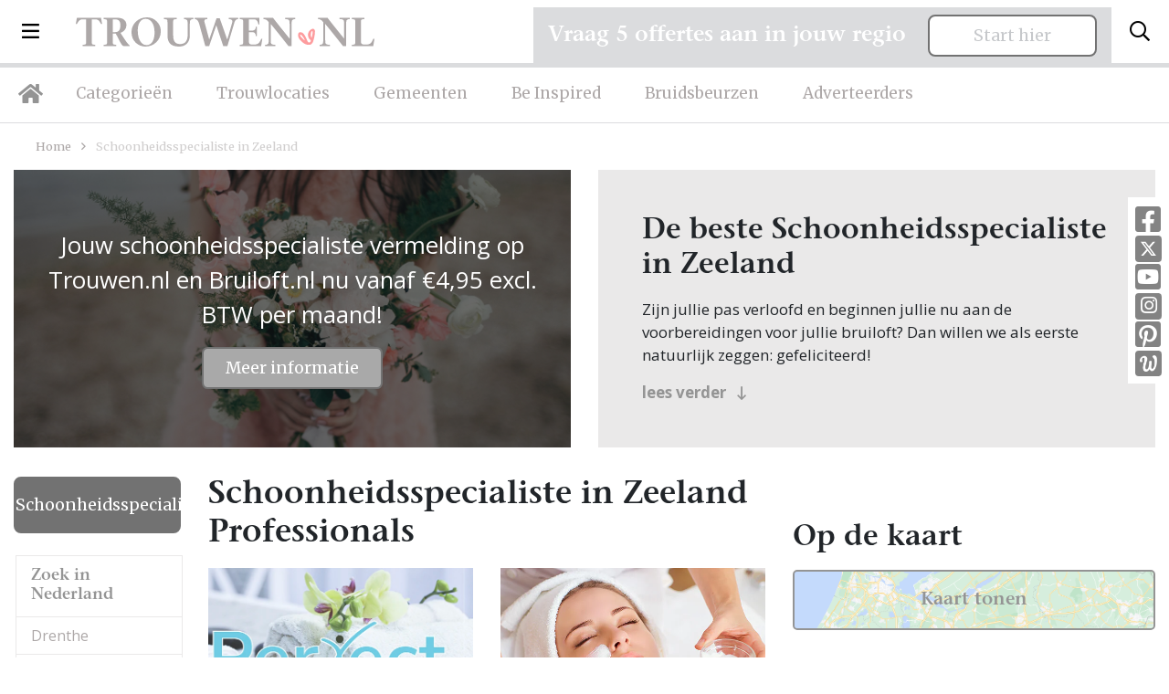

--- FILE ---
content_type: text/html; charset=UTF-8
request_url: https://trouwen.nl/schoonheidsspecialiste/zeeland-provincie
body_size: 18172
content:
<!doctype html>
<html lang="nl">
<head>
    <title>Schoonheidsspecialiste Zeeland | Trouwen.nl</title>
    <!-- Required meta tags -->
    <meta charset="utf-8">
    <meta name="viewport" content="width=device-width, initial-scale=1, shrink-to-fit=no">
    <meta name="description" lang="nl" content="Schoonheidsspecialiste in Zeeland, bekijk de beste professionals op onze website voor een heerlijke huwelijksdag!">
    <meta http-equiv="content-language" content="nl">
    <meta name="csrf-token" content="BJ1f56BjBwcaJ17cBd7xd70BVBhLoXotkQTEIhSR"/>

                <link rel="canonical" href="https://trouwen.nl/schoonheidsspecialiste/zeeland-provincie"/>
                        
    <link rel="icon" type="image/png" href="/images/favicon-16x16.png" sizes="16x16">
    <link rel="icon" type="image/png" href="/images/favicon-32x32.png" sizes="32x32">
    <link rel="icon" type="image/png" href="/images/favicon-96x96.png" sizes="96x96">

    <!-- Custom CSS -->
    <link rel="preload" as="style" href="https://trouwen.nl/build/assets/app-31d48799.css" /><link rel="stylesheet" href="https://trouwen.nl/build/assets/app-31d48799.css" />    
    
                
            <!-- Google Tag Manager -->
        <script type="module">(function (w, d, s, l, i) {
                w[l] = w[l] || [];
                w[l].push({
                    'gtm.start':
                        new Date().getTime(), event: 'gtm.js'
                });
                var f = d.getElementsByTagName(s)[0],
                    j = d.createElement(s), dl = l != 'dataLayer' ? '&l=' + l : '';
                j.async = true;
                j.src =
                    'https://www.googletagmanager.com/gtm.js?id=' + i + dl;
                f.parentNode.insertBefore(j, f);
            })(window, document, 'script', 'dataLayer', 'GTM-5P54WZF');</script>
        <!-- End Google Tag Manager -->

        <!-- Hotjar Tracking Code for https://trouwen.nl -->
        <script type="module">
            (function (h, o, t, j, a, r) {
                h.hj = h.hj || function () {
                    (h.hj.q = h.hj.q || []).push(arguments)
                };
                h._hjSettings = {hjid: 1089096, hjsv: 6};
                a = o.getElementsByTagName('head')[0];
                r = o.createElement('script');
                r.async = 1;
                r.src = t + h._hjSettings.hjid + j + h._hjSettings.hjsv;
                a.appendChild(r);
            })(window, document, 'https://static.hotjar.com/c/hotjar-', '.js?sv=');
        </script>
    
</head>
<body class="trouwen">
    <!-- Google Tag Manager (noscript) -->
    <noscript>
        <iframe src="https://www.googletagmanager.com/ns.html?id=GTM-5P54WZF" height="0" width="0" style="display:none;visibility:hidden"></iframe>
    </noscript>
    <!-- End Google Tag Manager (noscript) -->

<div class="navbar-wrapper">
    <nav class="navbar">
        <div class="d-flex w-100 align-items-center">
            <button class="navbar-toggler d-inline-block d-lg-none" type="button" data-toggle="collapse" data-target="#mobileMenu" aria-controls="mobileMenu" aria-expanded="false" aria-label="Toggle navigation">
                <i class="far fa-bars"></i>
            </button>

            <li class="nav-item dropdown nav-item-big-menu d-none d-lg-inline-block">
                <a class="nav-link dropdown-toggle dropdown-toggle-menu" data-toggle="dropdown" href="#" role="button"><i class="far fa-bars"></i></a>
                <div class="dropdown-menu">
                    <div class="container">
                        <div class="row">
                            <div class="col-lg-3 mx-auto">
                                <h3>Trouwen.nl</h3>
                                                                    <a class="dropdown-item" href="/over-trouwen">Over ons</a>
                                                                <a class="dropdown-item" href="/adverteren">Adverteren</a>
                                <a class="dropdown-item" href="/inloggen">Inloggen</a>
                                <a class="dropdown-item" href="/contact">Contact</a>
                                <a class="dropdown-item" href="/disclaimer">Disclaimer</a>
                                <a class="dropdown-item" href="/algemenevoorwaarden">Algemene voorwaarden</a>
                                <a class="dropdown-item" href="/privacyverklaring">Privacyverklaring</a>
                            </div>
                            <div class="col-lg-3 mx-auto">
                                <h3>Inspiratie</h3>
                                <a class="dropdown-item" href="/inspiratie">Inspiratie</a>
                                <a class="dropdown-item" href="/afbeeldingen">Afbeeldingen</a>
                                <a class="dropdown-item" href="/nieuws">Nieuws</a>
                                <a class="dropdown-item" href="/blog">Blog</a>
                                <a class="dropdown-item" href="/real-weddings">Real weddings</a>
                                <a class="dropdown-item" href="/advertorials">Advertorials</a>
                                <a class="dropdown-item" href="/trouwtrends">Trouwtrends</a>
                            </div>
                            <div class="col-lg-4 mr-auto">
                                <form method="post" class="login-form" id="form-login-menu">
                                    <h3 class="mb-4">Inloggen</h3>
                                    <div class="alert alert-danger" style="display: none;">Combinatie e-mail en wachtwoord is niet correct.</div>
                                    <div class="form-group form-email">
                                        <input type="email" name="_username" class="form-control" placeholder="E-mailadres">
                                    </div>
                                    <div class="form-group form-wachtwoord">
                                        <input type="password" name="_password" class="form-control" placeholder="Wachtwoord">
                                    </div>

                                    <div class="mt-4 mb-4">
                                        <button type="submit" class="btn btn-primary">Log in</button>
                                        <a class="btn-inline ml-4" style="color: #fff;" href="/wachtwoord-vergeten/adverteerder">Wachtwoord vergeten?</a>
                                    </div>
                                </form>


                                <hr class="mt-4">

                                <div class="mt-4 socials-footer d-flex">
                                    <a target="_blank" rel="noopener" class="social-button" href="https://www.facebook.com/Trouwen.nlBruiloft.nl/" title="Facebook Trouwen.nl"><i class="fab fa-facebook-square"></i></a>
                                    <a target="_blank" rel="noopener" class="social-button twitter" href="https://twitter.com/Trouwenpuntnl" title="Twitter - Trouwen.nl"><img src="/images/x-twitter-footer.svg"></a>
                                    <a target="_blank" rel="noopener" class="social-button" href="https://www.youtube.com/user/Bruiloftnl" title="Youtube - Trouwen.nl"><i class="fab fa-youtube-square"></i></a>
                                    <a target="_blank" rel="noopener" class="social-button instagram" href="https://www.instagram.com/trouwen.nl_bruiloft.nl/" title="Instagram - Trouwen.nl"><i class="fab fa-instagram"></i></a>
                                    <a target="_blank" rel="noopener" class="social-button" href="https://nl.pinterest.com/bruiloftnl/" title="Pinetest - Trouwen.nl"><i class="fab fa-pinterest-square"></i></a>
                                    <a target="_blank" rel="noopener" class="social-button welke" href="http://www.welke.nl/member/TROUWEN-NL/photo" title="Welke.nl - Trouwen.nl"><img src="/images/welke_icon-footer.png"></a>
                                </div>
                            </div>
                        </div>
                    </div>
                </div>
            </li>

            <a class="navbar-brand mr-auto ml-lg-4 ml-auto" href="/"><img src="/images/logo-trouwen-nl.svg" alt="Logo"></a>
            <button class="search-toggler navbar-toggler" type="button" data-toggle="collapse" data-target="#searchBar" aria-controls="searchBar" aria-expanded="false" aria-label="Toggle search">
                <i class="far fa-search"></i>
            </button>
        </div>
    </nav>
    <nav class="navbar d-none d-lg-block navbar-expand-lg desktop-nav">
        <ul class="navbar-nav">
            <li class="nav-item">
                <a class="nav-link nav-link-home" href="/"><i class="fas fa-home"></i></a>
            </li>
            <li class="nav-item">
                <a class="nav-link" href="/categorieen">Categorieën</a>
            </li>
            <li class="nav-item">
                <a class="nav-link" href="/trouwlocaties">Trouwlocaties</a>
            </li>
            <li class="nav-item">
                <a class="nav-link" href="/gemeenten">Gemeenten</a>
            </li>
            <li class="nav-item">
                <a class="nav-link" href="/beinspired">Be Inspired</a>
            </li>
            <li class="nav-item">
                <a class="nav-link" href="/bruidsbeurzen">Bruidsbeurzen</a>
            </li>
            <li class="nav-item">
                <a class="nav-link" href="/adverteren">Adverteerders</a>
            </li>

        </ul>
    </nav>

    <div class="collapse navbar-collapse d-xl-none" id="mobileMenu">
        <ul class="navbar-nav nav-fill w-100 mr-auto mt-2 mt-lg-0">
            <li class="nav-item ">
                <a class="nav-link" href="/categorieen">Categorieën</a>
            </li>
            <li class="nav-item ">
                <a class="nav-link" href="/trouwlocaties">Trouwlocaties</a>
            </li>
            <li class="nav-item ">
                <a class="nav-link" href="/gemeenten">Gemeenten</a>
            </li>
            <li class="nav-item ">
                <a class="nav-link" href="/beinspired">Be Inspired</a>
            </li>
            <li class="nav-item dropdown">
                <a class="nav-link dropdown-toggle" data-toggle="dropdown" href="#" role="button">Inspiratie</a>
                <div class="dropdown-menu dropdown-menu-sm text-center">
                    <div class="container">
                        <a class="dropdown-item" href="/inspiratie">Inspiratie</a>
                        <a class="dropdown-item" href="/afbeeldingen">Afbeeldingen</a>
                        <a class="dropdown-item" href="/nieuws">Nieuws</a>
                        <a class="dropdown-item" href="/blog">Blog</a>
                        <a class="dropdown-item" href="/real-weddings">Real weddings</a>
                        <a class="dropdown-item" href="/advertorials">Advertorials</a>
                        <a class="dropdown-item" href="/trouwtrends">Trouwtrends</a>
                    </div>
                </div>
            </li>
            <li class="nav-item ">
                <a class="nav-link" href="/bruidsbeurzen">Bruidsbeurzen</a>
            </li>
            <li class="nav-item ">
                <a class="nav-link" href="/adverteren">Adverteren</a>
            </li>
            <li class="nav-item dropdown">
                <a class="nav-link dropdown-toggle" data-toggle="dropdown" href="#" role="button">Info</a>
                <div class="dropdown-menu dropdown-menu-sm text-center">
                    <div class="container">
                        <a class="dropdown-item" href="/over-trouwen">Over ons</a>
                        <a class="dropdown-item" href="/contact">Contact</a>
                        <a class="dropdown-item" href="/adverteren">Adverteren</a>
                        <a class="dropdown-item" href="/inloggen">Inloggen</a>
                        <a class="dropdown-item" href="/disclaimer">Disclaimer</a>
                        <a class="dropdown-item" href="/algemenevoorwaarden">Algemene voorwaarden</a>
                        <a class="dropdown-item" href="/privacyverklaring">Privacyverklaring</a>
                    </div>
                </div>
            </li>
        </ul>
    </div>

            <div class="search-bar collapse " id="searchBar">
            <div class="container">
                <div class="row align-items-center">
                    <div class="col-lg-4 ml-auto">
                        <div id="searchbox"></div>
                    </div>

                    <div class="col-lg-7 text-left d-none d-lg-block">
                        <span>Direct naar: </span> <a href="/trouwlocaties" class="link-search-balk">Trouwlocaties</a> <a href="/trouwjurken" class="link-search-balk">Trouwjurken</a> <a href="/trouwfotografie" class="link-search-balk">Trouwfotografie</a>
                        <a href="/trouwringen" class="link-search-balk d-none d-xl-inline">Trouwringen</a>
                    </div>
                </div>
            </div>
        </div>
</div>
<section class="section-sm pt-2 pt-lg-4  d-none " id="search-wrapper">
    <div class="container">
        <div class="row">
            <div class="col-lg-3">
                <div class="category-list category-list-full">

                    <h4 class="d-none d-lg-block header-meilisearch-professionals">Categorieën</h4>
                    <button class="btn btn-primary dropdown-toggle d-block d-lg-none mt-2 w-100 btn-md" type="button" id="collapseCategorieButton" data-target="#collapseCategorie" data-toggle="collapse" aria-haspopup="true"
                            aria-expanded="false">
                        Categorieën
                    </button>
                    <div class="collapse collapse-meilisearch-professionals" id="collapseCategorie" aria-labelledby="collapseCategorieButton">
                        <div id="search-categories"></div>
                    </div>

                    <div id="search-clear-categories" class="d-none"></div>

                    <h4 class="d-none d-lg-block header-meilisearch-professionals">Provincie</h4>
                    <button class="btn btn-primary dropdown-toggle d-block d-lg-none mt-2 w-100 btn-md" type="button" id="collapseProvincieButton" data-target="#collapseProvincie" data-toggle="collapse" aria-haspopup="true"
                            aria-expanded="false">
                        Provincie
                    </button>
                    <div class="collapse collapse-meilisearch-professionals" id="collapseProvincie" aria-labelledby="collapseProvincieButton">
                        <div id="search-provincie"></div>
                    </div>

                    <div id="search-clear-provincie" class="d-none"></div>

                    <h4 class="d-none d-lg-block header-meilisearch-professionals">Gemeentes</h4>
                    <button class="btn btn-primary dropdown-toggle d-block d-lg-none mt-2 w-100 btn-md" type="button" id="collapseGemeenteButton" data-target="#collapseGemeente" data-toggle="collapse" aria-haspopup="true"
                            aria-expanded="false">
                        Gemeente
                    </button>
                    <div class="collapse collapse-meilisearch-professionals" id="collapseGemeente" aria-labelledby="collapseGemeenteButton">
                        <div id="search-gemeente"></div>
                    </div>

                    <div id="search-clear-gemeente" class="d-none"></div>

                    <h4 class="d-none d-lg-block header-meilisearch-professionals">Plaats</h4>
                    <button class="btn btn-primary dropdown-toggle d-block d-lg-none mt-2 w-100 btn-md" type="button" id="collapsePlaatsButton" data-target="#collapsePlaats" data-toggle="collapse" aria-haspopup="true" aria-expanded="false">
                        Plaats
                    </button>
                    <div class="collapse collapse-meilisearch-professionals" id="collapsePlaats" aria-labelledby="collapsePlaatsButton">
                        <div id="search-plaats"></div>
                    </div>

                    <div id="search-clear-plaats" class="d-none"></div>
                </div>
            </div>
            <div class="col-lg-9 mt-lg-0 mt-3">
                <div class="px-lg-4">
                    <div id="hits-per-page" class="d-none"></div>

                    <span class="h1" id="results-title">Professionals</span>
                    <div class="d-flex">
                        <div id="search-current-refinements"></div>
                        <div id="search-clear-refinements"></div>
                    </div>

                    <div id="search-results"></div>
                </div>
            </div>
        </div>
    </div>
</section>

    <div class="socials d-none d-md-block">
        <a target="_blank" rel="noopener" class="social-button" href="https://www.facebook.com/Trouwen.nlBruiloft.nl/" title="Facebook Trouwen.nl"><i class="fab fa-facebook-square"></i></a>
        <a target="_blank" rel="noopener" class="social-button twitter" href="https://twitter.com/Trouwenpuntnl" title="Twitter - Trouwen.nl"><img src="/images/x-twitter.svg"></a>
        <a target="_blank" rel="noopener" class="social-button" href="https://www.youtube.com/user/Bruiloftnl" title="Youtube - Trouwen.nl"><i class="fab fa-youtube-square"></i></a>
        <a target="_blank" rel="noopener" class="social-button instagram" href="https://www.instagram.com/trouwen.nl_bruiloft.nl/" title="Instagram - Trouwen.nl"><i class="fab fa-instagram"></i></a>
        <a target="_blank" rel="noopener" class="social-button" href="https://nl.pinterest.com/bruiloftnl/" title="Pinetest - Trouwen.nl"><i class="fab fa-pinterest-square"></i></a>
        <a target="_blank" rel="noopener" class="social-button welke" href="http://www.welke.nl/member/TROUWEN-NL/photo" title="Welke.nl - Trouwen.nl"><img src="/images/welke_icon.png"></a>
    </div>


<div class="container request-quotation-container d-none d-lg-block">
    <div class="request-quotation">
        <div class="mb-2 mr-lg-2 mr-xl-4 mb-lg-0">
            <h4 class="mb-0">Vraag 5 offertes aan in jouw regio</h4>
        </div>

        <a href="https://trouwen.nl/offertes-aanvragen" class="btn btn-secondary btn-secondary-grey px-5 px-lg-3 px-xl-5 pt-2 pb-2">Start hier</a>
    </div>
</div>


    <section class="section-xs">
        <div class="container">
            <div class="row">
                <div class="col-lg-12 mr-auto">
                    <div class="breadcrumbs mb-3">
                        <a href="/">Home</a> <i class="far fa-angle-right"></i> <span>Schoonheidsspecialiste in Zeeland</span>
                    </div>
                    <div class="row">
                        <div class="col-lg-6 ml-auto  order-lg-0 order-1 ">
                                                            <a href="https://trouwen.nl/pakket-basis-Nederland" class="foto-category foto-category-with-overlay" style="background-image: url('https://static.trouwen.nl/bruiloft-cdn/headers/header_4_trouwen.webp')">
                                    <span class="foto-category-with-overlay-content">
                                        <p>Jouw schoonheidsspecialiste vermelding op Trouwen.nl en Bruiloft.nl nu vanaf €4,95 excl. BTW per maand!</p>
                                        <span class="btn btn-primary btn-primary-grey-bordered btn-sm">Meer informatie</span>
                                        <img src="https://static.trouwen.nl/bruiloft-cdn/headers/header_4_trouwen.webp" class="d-none" alt="Schoonheidsspecialiste in Zeeland"/>
                                    </span>
                                </a>
                                                    </div>
                        <div class="col-lg-6 mr-auto  order-lg-1 order-0 ">
                            <div class="block block-roze">
                                <div class="block-inner">
                                    <h1 class="d-block d-lg-none mb-1">
                                        Schoonheidsspecialiste in Zeeland professionals
                                    </h1>
                                    <h2 class="grey-sm">De beste Schoonheidsspecialiste in Zeeland</h2>
                                    Zijn jullie pas verloofd en beginnen jullie nu aan de voorbereidingen voor jullie bruiloft? Dan willen we als eerste natuurlijk zeggen: gefeliciteerd!
                                    <div id="category_omschrijving" class="my-2 full-description">
<p>Veel bruidsparen beginnen hun zoektocht naar Schoonheidsspecialiste, en jullie zoeken dit natuurlijk in Zeeland! Nou, je bent op de juiste plek beland, want op Trouwen.nl vind je oneindig veel inspiratie voor alle facetten van jullie bruiloft. Bovendien vind je op Trouwen.nl alle professionals voor je bruiloft in heel Nederland, dus ook in Zeeland.</p>
<p>Voor zowel Schoonheidsspecialiste als vele andere onderdelen voor de bruiloft kan je op Trouwen.nl veel inspiratie vinden. En heb je iets gezien dat je aanspreekt? Dan kan je direct contact opnemen bij de professional in de buurt van Zeeland. Handig hè?</p>
<p><strong>Ervaringen van andere bruidsparen met Schoonheidsspecialiste in Zeeland</strong></p>
<p>Zaken regelen voor jullie bruiloft is erg belangrijk. Het is dus niet zo gek dat je graag eerst ervaringen van andere bruidsparen leest over Schoonheidsspecialiste in Zeeland. Want zij hebben het live ervaren en zijn natuurlijk kritische beoordelaars!</p>
<p>Daarom hebben wij bij elke professional op onze website een beoordeling van echte bruidsparen staan. Indien deze al beoordeeld is, natuurlijk. Soms vind je namelijk ook nieuwe professionals op onze website, en dan is het misschien wel aan jullie om de eerste beoordeling te schrijven!</p>
<p>Hoe dan ook, je kunt er zeker van zijn dat je een geweldige ervaring krijgt met de Schoonheidsspecialiste in Zeeland op onze website. Het zijn stuk voor stuk professionals die als missie hebben om jullie een onvergetelijke dag te bezorgen.</p>
<p><strong>Genieten van de leukste Schoonheidsspecialiste in Zeeland</strong></p>
<p>Zijn jullie er nog niet helemaal aan toe om een Schoonheidsspecialiste in Zeeland te contacteren? Helemaal geen probleem. Laat je eerst nog even lekker inspireren door de leuke artikelen op onze website. De artikelen zijn altijd voorzien van prachtige foto’s, zodat je echt een beeld krijgt bij de Schoonheidsspecialiste en je het helemaal voor je gaat zien! Dan komen die kriebels vanzelf en voor je het weet heb je een afspraak gemaakt om eens te kijken bij Schoonheidsspecialiste in Zeeland.</p>
<p>Want dat kan natuurlijk altijd, even een afspraak plannen om even te komen ‘proeven’. Soms letterlijk! Zo krijg je een beter beeld erbij en weet je precies wat je kunt verwachten. Ook weet je zo of je bijvoorbeeld wel goed overweg kan met de professional in Zeeland, want dat is natuurlijk best wel belangrijk. Als je geen goed gevoel hebt bij een professional, of het klikt gewoon net even niet helemaal goed, dan zijn er nog genoeg andere professionals in Zeeland te vinden, dus daar hoef je je echt geen zorgen over te maken.</p>
<p>Kortom: gebruik Trouwen.nl als zoekmachine voor de leukste Schoonheidsspecialiste in Zeeland, of kruip met een kop thee op de bank en scroll door onze leuke inspiratie-artikelen heen. Droom alvast weg bij de prachtige foto’s en sfeerbeelden en denk je in hoe geweldig jullie bruiloft wordt met behulp van alle informatie op Trouwen.nl! Wij wensen jullie alvast een geweldige tijd toe!</p>
</div>
                                    <a class="mt-2 btn-inline" style="display: block;" id="lees_verder" href="#">lees verder <i class="far fa-long-arrow-down ml-2" style="position: relative; top: 1px;"></i></a>
                                    <a class="mt-2 btn-inline" style="display: none;" id="verbergen" href="#">verbergen <i class="far fa-long-arrow-up ml-2" style="position: relative; top: 1px;"></i></a>
                                </div>
                            </div>
                        </div>
                    </div>
                </div>
            </div>
        </div>
    </section>

    <section class="section-xs pb-5" id="professionals-section">
        <div class="container">

            <div class="remove-filters-wrapper w-100">
                            </div>

            <div class="row">
                <div class="col-lg-3 col-xl-2">
                    <div>
                        <div class="dropdown dropdown-categories dropright">
    <button class="btn btn-primary dropdown-toggle" type="button" id="dropdownMenuButton" data-toggle="dropdown" aria-haspopup="true" aria-expanded="false">
                    Schoonheidsspecialiste
            </button>
    <div class="dropdown-menu" aria-labelledby="dropdownMenuButton">
        <div class="province-list category-list-new">
            <ul>
                <li>
                    <a href="/zeeland-provincie">Alle professionals</a>
                </li>
                                    <li>
                        <a href="/afvallen/zeeland-provincie">Afvallen</a>
                    </li>
                                    <li>
                        <a href="/bruidegom/zeeland-provincie">Bruidegom</a>
                    </li>
                                    <li>
                        <a href="/bruidsaccessoires/zeeland-provincie">Bruidsaccessoires</a>
                    </li>
                                    <li>
                        <a href="/bruidsboeket/zeeland-provincie">Bruidsboeket</a>
                    </li>
                                    <li>
                        <a href="/bruidskapsels/zeeland-provincie">Bruidskapsels</a>
                    </li>
                                    <li>
                        <a href="/bruidskinderen/zeeland-provincie">Bruidskinderen</a>
                    </li>
                                    <li>
                        <a href="/bruidsmake-up/zeeland-provincie">Bruidsmake up</a>
                    </li>
                                    <li>
                        <a href="/bruidssuite/zeeland-provincie">Bruidssuite</a>
                    </li>
                                    <li>
                        <a href="/bruidstaart/zeeland-provincie">Bruidstaart</a>
                    </li>
                                    <li>
                        <a href="/bruiloft-muziek/zeeland-provincie">Bruiloft muziek</a>
                    </li>
                                    <li>
                        <a href="/bruiloftverzekering/zeeland-provincie">Bruiloftverzekering</a>
                    </li>
                                    <li>
                        <a href="/catering/zeeland-provincie">Catering</a>
                    </li>
                                    <li>
                        <a href="/dansen/zeeland-provincie">Dansen</a>
                    </li>
                                    <li>
                        <a href="/decoratie/zeeland-provincie">Decoratie</a>
                    </li>
                                    <li>
                        <a href="/diversen/zeeland-provincie">Diversen</a>
                    </li>
                                    <li>
                        <a href="/dj-bruiloft/zeeland-provincie">DJ Bruiloft</a>
                    </li>
                                    <li>
                        <a href="/entertainment/zeeland-provincie">Entertainment</a>
                    </li>
                                    <li>
                        <a href="/foodtrucks/zeeland-provincie">Foodtrucks</a>
                    </li>
                                    <li>
                        <a href="/gelegenheidskleding/zeeland-provincie">Gelegenheidskleding</a>
                    </li>
                                    <li>
                        <a href="/hoeden/zeeland-provincie">Hoeden</a>
                    </li>
                                    <li>
                        <a href="/hotels/zeeland-provincie">Hotels</a>
                    </li>
                                    <li>
                        <a href="/huwelijkscadeau/zeeland-provincie">Huwelijkscadeau</a>
                    </li>
                                    <li>
                        <a href="/huwelijksreis/zeeland-provincie">Huwelijksreis</a>
                    </li>
                                    <li>
                        <a href="/kastelen/zeeland-provincie">Kastelen</a>
                    </li>
                                    <li>
                        <a href="/nagelstudio/zeeland-provincie">Nagelstudio</a>
                    </li>
                                    <li>
                        <a href="/notaris/zeeland-provincie">Notaris</a>
                    </li>
                                    <li>
                        <a href="/partyverhuur/zeeland-provincie">Partyverhuur</a>
                    </li>
                                    <li>
                        <a href="/photobooth/zeeland-provincie">Photobooth</a>
                    </li>
                                    <li>
                        <a href="/rederij/zeeland-provincie">Rederij</a>
                    </li>
                                    <li>
                        <a href="/restaurants/zeeland-provincie">Restaurants</a>
                    </li>
                                    <li>
                        <a href="/schoonheidsspecialiste/zeeland-provincie">Schoonheidsspecialiste</a>
                    </li>
                                    <li>
                        <a href="/stomerij/zeeland-provincie">Stomerij</a>
                    </li>
                                    <li>
                        <a href="/touringcars/zeeland-provincie">Touringcars</a>
                    </li>
                                    <li>
                        <a href="/trouwambtenaar/zeeland-provincie">Trouwambtenaar</a>
                    </li>
                                    <li>
                        <a href="/trouwauto/zeeland-provincie">Trouwauto</a>
                    </li>
                                    <li>
                        <a href="/trouwbedankjes/zeeland-provincie">Trouwbedankjes</a>
                    </li>
                                    <li>
                        <a href="/trouwen-in-het-buitenland/zeeland-provincie">Trouwen in het buitenland</a>
                    </li>
                                    <li>
                        <a href="/trouwfotografie/zeeland-provincie">Trouwfotografie</a>
                    </li>
                                    <li>
                        <a href="/trouwjurken/zeeland-provincie">Trouwjurken</a>
                    </li>
                                    <li>
                        <a href="/trouwkaarten/zeeland-provincie">Trouwkaarten</a>
                    </li>
                                    <li>
                        <a href="/trouwkoets/zeeland-provincie">Trouwkoets</a>
                    </li>
                                    <li>
                        <a href="/trouwlocaties/zeeland-provincie">Trouwlocaties</a>
                    </li>
                                    <li>
                        <a href="/trouwringen/zeeland-provincie">Trouwringen</a>
                    </li>
                                    <li>
                        <a href="/videograaf/zeeland-provincie">Videograaf</a>
                    </li>
                                    <li>
                        <a href="/vrijgezellenfeest/zeeland-provincie">Vrijgezellenfeest</a>
                    </li>
                                    <li>
                        <a href="/weddingplanner/zeeland-provincie">Weddingplanner</a>
                    </li>
                                    <li>
                        <a href="/wellness/zeeland-provincie">Wellness</a>
                    </li>
                            </ul>
        </div>
    </div>
</div>

                                                                                                                                    <div class="dropdown dropdown-categories dropright dropdown-locaties">
                                    <button class="btn btn-secondary dropdown-toggle mt-3 mt-lg-4 mb-0" type="button" id="dropdownMenuLocatiesprovinces" data-toggle="dropdown" aria-haspopup="true" aria-expanded="false">
                                                                                    Zeeland
                                                                            </button>
                                    <div class="dropdown-menu " aria-labelledby="dropdownMenuLocatiesprovinces">
                                        <div class="province-list  ">
    <h4 class="d-none d-lg-block">Zoek in Nederland</h4>
    <ul>
                                    <li   >
                    <a href="/schoonheidsspecialiste/drenthe-provincie">Drenthe</a>
                                                                                </li>
                                                <li   >
                    <a href="/schoonheidsspecialiste/flevoland-provincie">Flevoland</a>
                                                                                </li>
                                                <li   >
                    <a href="/schoonheidsspecialiste/friesland-provincie">Friesland</a>
                                                                                </li>
                                                <li   >
                    <a href="/schoonheidsspecialiste/gelderland-provincie">Gelderland</a>
                                                                                </li>
                                                <li   >
                    <a href="/schoonheidsspecialiste/groningen-provincie">Groningen</a>
                                                                                </li>
                                                                    <li   >
                    <a href="/schoonheidsspecialiste/limburg-provincie">Limburg</a>
                                                                                </li>
                                                <li   >
                    <a href="/schoonheidsspecialiste/noord-brabant-provincie">Noord-Brabant</a>
                                                                                </li>
                                                <li   >
                    <a href="/schoonheidsspecialiste/noord-holland-provincie">Noord-Holland</a>
                                                                                </li>
                                                <li   >
                    <a href="/schoonheidsspecialiste/overijssel-provincie">Overijssel</a>
                                                                                </li>
                                                <li   >
                    <a href="/schoonheidsspecialiste/utrecht-provincie">Utrecht</a>
                                                                                </li>
                                                <li   class="active"  >
                    <a href="/schoonheidsspecialiste/zeeland-provincie">Zeeland</a>
                                                                        <ul class="communities d-none d-lg-block">
                                                                    <li >
                                        <a href="/schoonheidsspecialiste/borsele-gemeente">Borsele</a>
                                    </li>

                                                                                                        <li >
                                        <a href="/schoonheidsspecialiste/goes-gemeente">Goes</a>
                                    </li>

                                                                                                        <li >
                                        <a href="/schoonheidsspecialiste/hulst-gemeente">Hulst</a>
                                    </li>

                                                                                                        <li >
                                        <a href="/schoonheidsspecialiste/kapelle-gemeente">Kapelle</a>
                                    </li>

                                                                                                        <li >
                                        <a href="/schoonheidsspecialiste/middelburg-gemeente">Middelburg</a>
                                    </li>

                                                                                                        <li >
                                        <a href="/schoonheidsspecialiste/noord-beveland-gemeente">Noord-Beveland</a>
                                    </li>

                                                                                                        <li >
                                        <a href="/schoonheidsspecialiste/reimerswaal-gemeente">Reimerswaal</a>
                                    </li>

                                                                                                        <li >
                                        <a href="/schoonheidsspecialiste/schouwen-duiveland-gemeente">Schouwen-Duiveland</a>
                                    </li>

                                                                                                        <li >
                                        <a href="/schoonheidsspecialiste/sluis-gemeente">Sluis</a>
                                    </li>

                                                                                                        <li >
                                        <a href="/schoonheidsspecialiste/terneuzen-gemeente">Terneuzen</a>
                                    </li>

                                                                                                        <li >
                                        <a href="/schoonheidsspecialiste/tholen-gemeente">Tholen</a>
                                    </li>

                                                                                                        <li >
                                        <a href="/schoonheidsspecialiste/veere-gemeente">Veere</a>
                                    </li>

                                                                                                        <li >
                                        <a href="/schoonheidsspecialiste/vlissingen-gemeente">Vlissingen</a>
                                    </li>

                                                                                                </ul>
                                                            </li>
                                                <li   >
                    <a href="/schoonheidsspecialiste/zuid-holland-provincie">Zuid-Holland</a>
                                                                                </li>
                                        <li><a href="/schoonheidsspecialiste/landelijk">Landelijk</a></li>
            </ul>
</div>
                                    </div>
                                </div>
                                                                                                                                                <div class="dropdown dropdown-categories dropright ">
                                    <button class="btn btn-secondary dropdown-toggle mt-3 mt-lg-4 mb-0" type="button" id="dropdownMenuLocatiesprovinces_belgie" data-toggle="dropdown" aria-haspopup="true" aria-expanded="false">
                                                                                    Zoek in België
                                                                            </button>
                                    <div class="dropdown-menu mt-0" aria-labelledby="dropdownMenuLocatiesprovinces_belgie">
                                        <div class="province-list mt-0 border-0 ">
    <h4 class="d-none ">Zoek in België</h4>
    <ul>
                                    <li   >
                    <a href="/belgie/schoonheidsspecialiste/antwerpen-provincie">Antwerpen</a>
                                                                                </li>
                                                <li   >
                    <a href="/belgie/schoonheidsspecialiste/brussel-provincie">Brussel</a>
                                                                                </li>
                                                <li   >
                    <a href="/belgie/schoonheidsspecialiste/henegouwen-provincie">Henegouwen</a>
                                                                                </li>
                                                <li   >
                    <a href="/belgie/schoonheidsspecialiste/limburg-provincie">Limburg (België)</a>
                                                                                </li>
                                                <li   >
                    <a href="/belgie/schoonheidsspecialiste/luik-provincie">Luik</a>
                                                                                </li>
                                                <li   >
                    <a href="/belgie/schoonheidsspecialiste/luxemburg-provincie">Luxemburg</a>
                                                                                </li>
                                                <li   >
                    <a href="/belgie/schoonheidsspecialiste/namen-provincie">Namen</a>
                                                                                </li>
                                                <li   >
                    <a href="/belgie/schoonheidsspecialiste/oost-vlaanderen-provincie">Oost-Vlaanderen</a>
                                                                                </li>
                                                <li   >
                    <a href="/belgie/schoonheidsspecialiste/vlaams-brabant-provincie">Vlaams-Brabant</a>
                                                                                </li>
                                                <li   >
                    <a href="/belgie/schoonheidsspecialiste/waals-brabant-provincie">Waals-Brabant</a>
                                                                                </li>
                                                <li   >
                    <a href="/belgie/schoonheidsspecialiste/west-vlaanderen-provincie">West-Vlaanderen</a>
                                                                                </li>
                                        <li><a href="/belgie/schoonheidsspecialiste">Landelijk</a></li>
            </ul>
</div>
                                    </div>
                                </div>
                                                                                    
                                                    <div class="dropdown dropdown-categories dropdown-locaties dropright d-block d-lg-none">
                                <button class="btn btn-secondary dropdown-toggle mt-3 mb-0" type="button" id="dropdownMenuLocaties" data-toggle="dropdown" aria-haspopup="true" aria-expanded="false">
                                                                            Zoek op gemeente
                                                                    </button>
                                <div class="dropdown-menu" aria-labelledby="dropdownMenuLocaties">
                                    <div class="province-list gemeente-list">
                                                                                    <ul>
                                                                                                    <li >
                                                        <a href="/schoonheidsspecialiste/borsele-gemeente">Borsele</a>
                                                    </li>

                                                                                                                                                        <li >
                                                        <a href="/schoonheidsspecialiste/goes-gemeente">Goes</a>
                                                    </li>

                                                                                                                                                        <li >
                                                        <a href="/schoonheidsspecialiste/hulst-gemeente">Hulst</a>
                                                    </li>

                                                                                                                                                        <li >
                                                        <a href="/schoonheidsspecialiste/kapelle-gemeente">Kapelle</a>
                                                    </li>

                                                                                                                                                        <li >
                                                        <a href="/schoonheidsspecialiste/middelburg-gemeente">Middelburg</a>
                                                    </li>

                                                                                                                                                        <li >
                                                        <a href="/schoonheidsspecialiste/noord-beveland-gemeente">Noord-Beveland</a>
                                                    </li>

                                                                                                                                                        <li >
                                                        <a href="/schoonheidsspecialiste/reimerswaal-gemeente">Reimerswaal</a>
                                                    </li>

                                                                                                                                                        <li >
                                                        <a href="/schoonheidsspecialiste/schouwen-duiveland-gemeente">Schouwen-Duiveland</a>
                                                    </li>

                                                                                                                                                        <li >
                                                        <a href="/schoonheidsspecialiste/sluis-gemeente">Sluis</a>
                                                    </li>

                                                                                                                                                        <li >
                                                        <a href="/schoonheidsspecialiste/terneuzen-gemeente">Terneuzen</a>
                                                    </li>

                                                                                                                                                        <li >
                                                        <a href="/schoonheidsspecialiste/tholen-gemeente">Tholen</a>
                                                    </li>

                                                                                                                                                        <li >
                                                        <a href="/schoonheidsspecialiste/veere-gemeente">Veere</a>
                                                    </li>

                                                                                                                                                        <li >
                                                        <a href="/schoonheidsspecialiste/vlissingen-gemeente">Vlissingen</a>
                                                    </li>

                                                                                                                                                </ul>
                                                                            </div>
                                </div>
                            </div>
                        
                                                <div class="clearfix"></div>
                        <div class="order-1 filter dropdown dropdown-categories dropdown-locaties dropright mt-lg-4 mt-3" id="filter_AFSTAND" data-order="1">
    <button class="btn btn-secondary dropdown-toggle mt-lg-3" type="button" id="dropdownMenuAFSTAND" data-toggle="dropdown" aria-haspopup="true" aria-expanded="false">
        Afstand
    </button>
    <div class="dropdown-menu" aria-labelledby="dropdownMenuAFSTAND">
        <div class="filter-list">
            <h4 class="d-none d-lg-block">Afstand</h4>
            <ul>
                <li>
                                        <form action="/schoonheidsspecialiste/zeeland-provincie" id="form-distance" method="get">
                        <div class="row no-gutters">
                            <div class="col-lg-12">
                                <input type="text" placeholder="Postcode" name="POSTCODE" id="input-zipcode" class="input-zipcode w-100" value=""/>
                            </div>
                            <div class="col-lg-12">
                                <select class="select-distance w-100" id="select-distance" name="AFSTAND">
                                    <option>Alle afstanden</option>
                                    <option disabled>-----------------------</option>
                                                                            <option value="Tot 10 km" >Tot 10 km</option>
                                                                            <option value="Tot 20 km" >Tot 20 km</option>
                                                                            <option value="Tot 30 km" >Tot 30 km</option>
                                                                            <option value="Tot 50 km" >Tot 50 km</option>
                                                                            <option value="Meer dan 50 km" >Meer dan 50 km</option>
                                                                    </select>
                            </div>
                        </div>
                    </form>
                </li>
            </ul>
        </div>
    </div>
</div>
                                            </div>
                </div>

                <div class="col-xl-6 col-lg-9 order-1 order-lg-0 mt-4 mt-lg-0">
                    <h1 class="d-none d-lg-block">
                        Schoonheidsspecialiste in Zeeland<br>
                        Professionals
                    </h1>
                                        <div class='row' id="results-professionals">
                                                    <a href="/contact/perfect-for-you-eerbeek" class="professional  col-sm-6 col-12">
                                <img src="https://static.trouwen.nl/bruiloft-cdn/logo622/perfect-for-you-eerbeek.webp?1769295911" alt="Perfect for You Eerbeek" >
                                <div class="professional-content">
                                    <h3>Perfect for You Eerbeek</h3>
                                    <div class="professional-city"><i class="far fa-map-signs"></i> Eerbeek</div>

                                    <div class="stars">
                                                                                                                                                                                        <i class="fas fa-star"></i>
                                                                                                                                                                                                                                                <i class="fas fa-star"></i>
                                                                                                                                                                                                                                                <i class="fas fa-star"></i>
                                                                                                                                                                                                                                                <i class="fas fa-star"></i>
                                                                                                                                                                                                                                                <i class="fas fa-star"></i>
                                                                                                                                                                                        <span class="ml-1 grey">1 beoordeling</span>
                                                                            </div>

                                </div>
                            </a>
                                                    <a href="/contact/schoonheidsinstituut-partout" class="professional professional-simpel col-sm-6 col-12">
                                <img src="https://static.trouwen.nl/bruiloft-cdn/logo622/schoonheidsinstituut-partout.webp?1769295911" alt="Schoonheidsinstituut Partout" style='height: 182px';>
                                <div class="professional-content">
                                    <h3>Schoonheidsinstituut Partout</h3>
                                    <div class="professional-city"><i class="far fa-map-signs"></i> Zutphen</div>

                                    <div class="stars">
                                                                                                                                                                                        <i class="fas fa-star"></i>
                                                                                                                                                                                                                                                <i class="fas fa-star"></i>
                                                                                                                                                                                                                                                <i class="fas fa-star"></i>
                                                                                                                                                                                                                                                <i class="fas fa-star"></i>
                                                                                                                                                                                                                                                <i class="fas fa-star"></i>
                                                                                                                                                                                        <span class="ml-1 grey">1 beoordeling</span>
                                                                            </div>

                                </div>
                            </a>
                                                    <a href="/contact/joke-stokx-schippers-pedicure" class="professional  col-sm-6 col-12">
                                <img src="https://static.trouwen.nl/bruiloft-cdn/logo622/trouwen_logo_pkt_1.webp?1769295911" alt="Joke Stokx-Schippers pedicure" >
                                <div class="professional-content">
                                    <h3>Joke Stokx-Schippers pedicure</h3>
                                    <div class="professional-city"><i class="far fa-map-signs"></i> &#039;s-Gravenpolder</div>

                                    <div class="stars">
                                                                                    <i class="far fa-star"></i>
                                            <i class="far fa-star"></i>
                                            <i class="far fa-star"></i>
                                            <i class="far fa-star"></i>
                                            <i class="far fa-star"></i>
                                            <span class="ml-1 grey">0 beoordeling</span>
                                                                            </div>

                                </div>
                            </a>
                                                    <a href="/contact/medisch-pedicure-betty" class="professional  col-sm-6 col-12">
                                <img src="https://static.trouwen.nl/bruiloft-cdn/logo622/trouwen_logo_pkt_1.webp?1769295911" alt="Medisch pedicure Betty" >
                                <div class="professional-content">
                                    <h3>Medisch pedicure Betty</h3>
                                    <div class="professional-city"><i class="far fa-map-signs"></i> &#039;s-Gravenpolder</div>

                                    <div class="stars">
                                                                                    <i class="far fa-star"></i>
                                            <i class="far fa-star"></i>
                                            <i class="far fa-star"></i>
                                            <i class="far fa-star"></i>
                                            <i class="far fa-star"></i>
                                            <span class="ml-1 grey">0 beoordeling</span>
                                                                            </div>

                                </div>
                            </a>
                                                    <a href="/contact/nataschas-nails" class="professional  col-sm-6 col-12">
                                <img src="https://static.trouwen.nl/bruiloft-cdn/logo622/trouwen_logo_pkt_1.webp?1769295911" alt="Natascha&#039;s Nails" >
                                <div class="professional-content">
                                    <h3>Natascha&#039;s Nails</h3>
                                    <div class="professional-city"><i class="far fa-map-signs"></i> &#039;s-Heerenhoek</div>

                                    <div class="stars">
                                                                                    <i class="far fa-star"></i>
                                            <i class="far fa-star"></i>
                                            <i class="far fa-star"></i>
                                            <i class="far fa-star"></i>
                                            <i class="far fa-star"></i>
                                            <span class="ml-1 grey">0 beoordeling</span>
                                                                            </div>

                                </div>
                            </a>
                                                    <a href="/contact/salon-nummer-19" class="professional  col-sm-6 col-12">
                                <img src="https://static.trouwen.nl/bruiloft-cdn/logo622/trouwen_logo_pkt_1.webp?1769295911" alt="Salon nummer 19" >
                                <div class="professional-content">
                                    <h3>Salon nummer 19</h3>
                                    <div class="professional-city"><i class="far fa-map-signs"></i> &#039;s-Heerenhoek</div>

                                    <div class="stars">
                                                                                    <i class="far fa-star"></i>
                                            <i class="far fa-star"></i>
                                            <i class="far fa-star"></i>
                                            <i class="far fa-star"></i>
                                            <i class="far fa-star"></i>
                                            <span class="ml-1 grey">0 beoordeling</span>
                                                                            </div>

                                </div>
                            </a>
                                                    <a href="/contact/anita-stroo-clarijs" class="professional  col-sm-6 col-12">
                                <img src="https://static.trouwen.nl/bruiloft-cdn/logo622/trouwen_logo_pkt_1.webp?1769295911" alt="Anita Stroo-Clarijs" >
                                <div class="professional-content">
                                    <h3>Anita Stroo-Clarijs</h3>
                                    <div class="professional-city"><i class="far fa-map-signs"></i> Aardenburg</div>

                                    <div class="stars">
                                                                                    <i class="far fa-star"></i>
                                            <i class="far fa-star"></i>
                                            <i class="far fa-star"></i>
                                            <i class="far fa-star"></i>
                                            <i class="far fa-star"></i>
                                            <span class="ml-1 grey">0 beoordeling</span>
                                                                            </div>

                                </div>
                            </a>
                                                    <a href="/contact/pedicure-lucie" class="professional  col-sm-6 col-12">
                                <img src="https://static.trouwen.nl/bruiloft-cdn/logo622/trouwen_logo_pkt_1.webp?1769295911" alt="Pedicure Lucie" >
                                <div class="professional-content">
                                    <h3>Pedicure Lucie</h3>
                                    <div class="professional-city"><i class="far fa-map-signs"></i> Aardenburg</div>

                                    <div class="stars">
                                                                                    <i class="far fa-star"></i>
                                            <i class="far fa-star"></i>
                                            <i class="far fa-star"></i>
                                            <i class="far fa-star"></i>
                                            <i class="far fa-star"></i>
                                            <span class="ml-1 grey">0 beoordeling</span>
                                                                            </div>

                                </div>
                            </a>
                                                    <a href="/contact/beautysalon-romy" class="professional  col-sm-6 col-12">
                                <img src="https://static.trouwen.nl/bruiloft-cdn/logo622/trouwen_logo_pkt_1.webp?1769295911" alt="Beautysalon Romy" >
                                <div class="professional-content">
                                    <h3>Beautysalon Romy</h3>
                                    <div class="professional-city"><i class="far fa-map-signs"></i> Arnemuiden</div>

                                    <div class="stars">
                                                                                    <i class="far fa-star"></i>
                                            <i class="far fa-star"></i>
                                            <i class="far fa-star"></i>
                                            <i class="far fa-star"></i>
                                            <i class="far fa-star"></i>
                                            <span class="ml-1 grey">0 beoordeling</span>
                                                                            </div>

                                </div>
                            </a>
                                                    <a href="/contact/mina-make-up" class="professional  col-sm-6 col-12">
                                <img src="https://static.trouwen.nl/bruiloft-cdn/logo622/trouwen_logo_pkt_1.webp?1769295911" alt="Mina Make-up" >
                                <div class="professional-content">
                                    <h3>Mina Make-up</h3>
                                    <div class="professional-city"><i class="far fa-map-signs"></i> Arnemuiden</div>

                                    <div class="stars">
                                                                                    <i class="far fa-star"></i>
                                            <i class="far fa-star"></i>
                                            <i class="far fa-star"></i>
                                            <i class="far fa-star"></i>
                                            <i class="far fa-star"></i>
                                            <span class="ml-1 grey">0 beoordeling</span>
                                                                            </div>

                                </div>
                            </a>
                                                    <a href="/contact/touch-of-class-beauty-salon" class="professional  col-sm-6 col-12">
                                <img src="https://static.trouwen.nl/bruiloft-cdn/logo622/trouwen_logo_pkt_1.webp?1769295911" alt="Touch of Class Beauty salon" >
                                <div class="professional-content">
                                    <h3>Touch of Class Beauty salon</h3>
                                    <div class="professional-city"><i class="far fa-map-signs"></i> Arnemuiden</div>

                                    <div class="stars">
                                                                                    <i class="far fa-star"></i>
                                            <i class="far fa-star"></i>
                                            <i class="far fa-star"></i>
                                            <i class="far fa-star"></i>
                                            <i class="far fa-star"></i>
                                            <span class="ml-1 grey">0 beoordeling</span>
                                                                            </div>

                                </div>
                            </a>
                                                    <a href="/contact/a-d-riemens-scheele" class="professional  col-sm-6 col-12">
                                <img src="https://static.trouwen.nl/bruiloft-cdn/logo622/trouwen_logo_pkt_1.webp?1769295911" alt="A.D. Riemens-Scheele" >
                                <div class="professional-content">
                                    <h3>A.D. Riemens-Scheele</h3>
                                    <div class="professional-city"><i class="far fa-map-signs"></i> Axel</div>

                                    <div class="stars">
                                                                                    <i class="far fa-star"></i>
                                            <i class="far fa-star"></i>
                                            <i class="far fa-star"></i>
                                            <i class="far fa-star"></i>
                                            <i class="far fa-star"></i>
                                            <span class="ml-1 grey">0 beoordeling</span>
                                                                            </div>

                                </div>
                            </a>
                                                    <a href="/contact/bonito" class="professional  col-sm-6 col-12">
                                <img src="https://static.trouwen.nl/bruiloft-cdn/logo622/trouwen_logo_pkt_1.webp?1769295911" alt="Bonito" >
                                <div class="professional-content">
                                    <h3>Bonito</h3>
                                    <div class="professional-city"><i class="far fa-map-signs"></i> Axel</div>

                                    <div class="stars">
                                                                                    <i class="far fa-star"></i>
                                            <i class="far fa-star"></i>
                                            <i class="far fa-star"></i>
                                            <i class="far fa-star"></i>
                                            <i class="far fa-star"></i>
                                            <span class="ml-1 grey">0 beoordeling</span>
                                                                            </div>

                                </div>
                            </a>
                                                    <a href="/contact/patricias-beautysalon" class="professional  col-sm-6 col-12">
                                <img src="https://static.trouwen.nl/bruiloft-cdn/logo622/trouwen_logo_pkt_1.webp?1769295911" alt="Patricia&#039;s Beautysalon" >
                                <div class="professional-content">
                                    <h3>Patricia&#039;s Beautysalon</h3>
                                    <div class="professional-city"><i class="far fa-map-signs"></i> Axel</div>

                                    <div class="stars">
                                                                                    <i class="far fa-star"></i>
                                            <i class="far fa-star"></i>
                                            <i class="far fa-star"></i>
                                            <i class="far fa-star"></i>
                                            <i class="far fa-star"></i>
                                            <span class="ml-1 grey">0 beoordeling</span>
                                                                            </div>

                                </div>
                            </a>
                                                    <a href="/contact/pedicure-salon-rina-de-jager" class="professional  col-sm-6 col-12">
                                <img src="https://static.trouwen.nl/bruiloft-cdn/logo622/trouwen_logo_pkt_1.webp?1769295911" alt="Pedicure Salon Rina de Jager" >
                                <div class="professional-content">
                                    <h3>Pedicure Salon Rina de Jager</h3>
                                    <div class="professional-city"><i class="far fa-map-signs"></i> Axel</div>

                                    <div class="stars">
                                                                                    <i class="far fa-star"></i>
                                            <i class="far fa-star"></i>
                                            <i class="far fa-star"></i>
                                            <i class="far fa-star"></i>
                                            <i class="far fa-star"></i>
                                            <span class="ml-1 grey">0 beoordeling</span>
                                                                            </div>

                                </div>
                            </a>
                                                    <a href="/contact/pedicure-shirley" class="professional  col-sm-6 col-12">
                                <img src="https://static.trouwen.nl/bruiloft-cdn/logo622/trouwen_logo_pkt_1.webp?1769295911" alt="Pedicure Shirley" >
                                <div class="professional-content">
                                    <h3>Pedicure Shirley</h3>
                                    <div class="professional-city"><i class="far fa-map-signs"></i> Axel</div>

                                    <div class="stars">
                                                                                    <i class="far fa-star"></i>
                                            <i class="far fa-star"></i>
                                            <i class="far fa-star"></i>
                                            <i class="far fa-star"></i>
                                            <i class="far fa-star"></i>
                                            <span class="ml-1 grey">0 beoordeling</span>
                                                                            </div>

                                </div>
                            </a>
                                                    <a href="/contact/pedicure-eugene" class="professional  col-sm-6 col-12">
                                <img src="https://static.trouwen.nl/bruiloft-cdn/logo622/trouwen_logo_pkt_1.webp?1769295911" alt="Pedicure Eugène" >
                                <div class="professional-content">
                                    <h3>Pedicure Eugène</h3>
                                    <div class="professional-city"><i class="far fa-map-signs"></i> Baarland</div>

                                    <div class="stars">
                                                                                    <i class="far fa-star"></i>
                                            <i class="far fa-star"></i>
                                            <i class="far fa-star"></i>
                                            <i class="far fa-star"></i>
                                            <i class="far fa-star"></i>
                                            <span class="ml-1 grey">0 beoordeling</span>
                                                                            </div>

                                </div>
                            </a>
                                                    <a href="/contact/pedicure-aafke-1" class="professional  col-sm-6 col-12">
                                <img src="https://static.trouwen.nl/bruiloft-cdn/logo622/trouwen_logo_pkt_1.webp?1769295911" alt="Pedicure &#039;Aafke&#039;" >
                                <div class="professional-content">
                                    <h3>Pedicure &#039;Aafke&#039;</h3>
                                    <div class="professional-city"><i class="far fa-map-signs"></i> Biervliet</div>

                                    <div class="stars">
                                                                                    <i class="far fa-star"></i>
                                            <i class="far fa-star"></i>
                                            <i class="far fa-star"></i>
                                            <i class="far fa-star"></i>
                                            <i class="far fa-star"></i>
                                            <span class="ml-1 grey">0 beoordeling</span>
                                                                            </div>

                                </div>
                            </a>
                                            </div>
                    <div class="text-center mt-4">
        <nav aria-label="Page navigation example">
            <ul class="pagination">
                                    <li class="page-item disabled">
                        <span class="page-link" aria-label="Previous">
                            <i class="far fa-long-arrow-left"></i>
                        </span>
                    </li>
                                <li class="page-item  active "><a class="page-link" href="/schoonheidsspecialiste/zeeland-provincie">1</a></li>

                
                                                                                                                                                                        <li class="page-item "><a class="page-link" href="/schoonheidsspecialiste/zeeland-provincie/page/2">2</a></li>
                                                                                <li class="page-item "><a class="page-link" href="/schoonheidsspecialiste/zeeland-provincie/page/3">3</a></li>
                                    
                                    <li class="page-item disabled"><span class="page-link">...</span></li>
                
                <li class="page-item "><a class="page-link" href="/schoonheidsspecialiste/zeeland-provincie/page/19">19</a></li>

                                    <li class="page-item">
                        <a class="page-link" href="/schoonheidsspecialiste/zeeland-provincie/page/2" aria-label="Previous">
                            <i class="far fa-long-arrow-right"></i>
                        </a>
                    </li>
                            </ul>
        </nav>
    </div>
                </div>
                                    <div class="col-xl-4 col-lg-9 ml-auto order-0 order-lg-1">
                        <span class='h2 mt-4 mt-lg-5'>Op de kaart</span>
                        <div class="maps-button">
                            <div class="maps-button-content">
                                Kaart tonen
                            </div>
                        </div>
                        <div id="maps-location" class="mt-4 mt-lg-0 d-none"></div>
                        <div class="lees-ook inspiratie-on-category pt-1 d-none d-lg-block">
                            <span class='h2'>Inspiratie</span>
                            <div class="related-posts">
                                <div class="row">
                                                                            <div class="col-xl-12 col-lg-6">
                                            <a href="/inspiratie/alles-wat-je-moet-weten-over-daglenzen" class="related-post">
                                                                                                    <img src="https://wordpress.trouwen.nl/wp-content/medium/witte_tanden_bruiloft_66.webp" alt="Alles wat je moet weten over daglenzen">
                                                                                                <div class="related-post-content">
                                                    <h3>Alles wat je moet weten over daglenzen</h3>
                                                </div>
                                            </a>
                                        </div>
                                                                            <div class="col-xl-12 col-lg-6">
                                            <a href="/inspiratie/dit-is-je-tijd-om-te-stralen-wees-zon-bruid" class="related-post">
                                                                                                    <img src="https://wordpress.trouwen.nl/wp-content/medium/stralende_bruid_zijn_88.webp" alt="Dit is je tijd om te stralen, wees zo&#039;n bruid!">
                                                                                                <div class="related-post-content">
                                                    <h3>Dit is je tijd om te stralen, wees zo&#039;n bruid!</h3>
                                                </div>
                                            </a>
                                        </div>
                                                                            <div class="col-xl-12 col-lg-6">
                                            <a href="/inspiratie/schoonheidstips-voor-bruidjes-to-be" class="related-post">
                                                                                                    <img src="https://wordpress.trouwen.nl/wp-content/medium/schoonheidsspecialiste_to_be.webp" alt="Schoonheidstips voor bruidjes to be!">
                                                                                                <div class="related-post-content">
                                                    <h3>Schoonheidstips voor bruidjes to be!</h3>
                                                </div>
                                            </a>
                                        </div>
                                                                            <div class="col-xl-12 col-lg-6">
                                            <a href="/inspiratie/de-invloed-van-geuren-welk-parfum-kies-jij-voor-je-trouwdag" class="related-post">
                                                                                                    <img src="https://wordpress.trouwen.nl/wp-content/medium/parfum_kiezen_bruiloft_77o.webp" alt="De invloed van geuren: welk parfum kies jij voor je trouwdag?">
                                                                                                <div class="related-post-content">
                                                    <h3>De invloed van geuren: welk parfum kies jij voor je trouwdag?</h3>
                                                </div>
                                            </a>
                                        </div>
                                                                            <div class="col-xl-12 col-lg-6">
                                            <a href="/inspiratie/liefdesparfum-maken-voor-jullie-bruiloft" class="related-post">
                                                                                                    <img src="https://wordpress.trouwen.nl/wp-content/medium/eigen_parfum_bruiloft_66.webp" alt="Liefdesparfum maken voor jullie bruiloft">
                                                                                                <div class="related-post-content">
                                                    <h3>Liefdesparfum maken voor jullie bruiloft</h3>
                                                </div>
                                            </a>
                                        </div>
                                                                            <div class="col-xl-12 col-lg-6">
                                            <a href="/inspiratie/last-van-onzuivere-huid-probeer-deze-tips" class="related-post">
                                                                                                    <img src="https://wordpress.trouwen.nl/wp-content/medium/onzuivere_huid_tips_66.webp" alt="Last van onzuivere huid? Probeer deze tips voor je trouwdag!">
                                                                                                <div class="related-post-content">
                                                    <h3>Last van onzuivere huid? Probeer deze tips voor je trouwdag!</h3>
                                                </div>
                                            </a>
                                        </div>
                                                                            <div class="col-xl-12 col-lg-6">
                                            <a href="/inspiratie/straal-op-je-trouwdag-met-een-mooi-en-fris-gebit" class="related-post">
                                                                                                    <img src="https://wordpress.trouwen.nl/wp-content/medium/witte_tanden_bruiloft_66.webp" alt="Straal op je trouwdag met een mooi en fris gebit">
                                                                                                <div class="related-post-content">
                                                    <h3>Straal op je trouwdag met een mooi en fris gebit</h3>
                                                </div>
                                            </a>
                                        </div>
                                                                            <div class="col-xl-12 col-lg-6">
                                            <a href="/inspiratie/voorbereiden-op-je-bruiloft-met-deze-beauty-tips" class="related-post">
                                                                                                    <img src="https://wordpress.trouwen.nl/wp-content/medium/voorbereidingen_bruiloft_beauty_tips_66.webp" alt="Voorbereiden op je bruiloft met deze beauty tips">
                                                                                                <div class="related-post-content">
                                                    <h3>Voorbereiden op je bruiloft met deze beauty tips</h3>
                                                </div>
                                            </a>
                                        </div>
                                                                            <div class="col-xl-12 col-lg-6">
                                            <a href="/inspiratie/gezichtsbehandeling-voor-de-bruiloft-beauty-tips" class="related-post">
                                                                                                    <img src="https://wordpress.trouwen.nl/wp-content/medium/gezichtbehandeling_voor_bruiloft.webp" alt="Gezichtsbehandeling voor de bruiloft | Beauty tips">
                                                                                                <div class="related-post-content">
                                                    <h3>Gezichtsbehandeling voor de bruiloft | Beauty tips</h3>
                                                </div>
                                            </a>
                                        </div>
                                                                            <div class="col-xl-12 col-lg-6">
                                            <a href="/inspiratie/hoe-werkt-facelift-tape-hippe-beautytips-voor-bruidjes" class="related-post">
                                                                                                    <img src="https://wordpress.trouwen.nl/wp-content/medium/facelift_tape_bruidjes_77.webp" alt="Hoe werkt facelift tape? Hippe beautytips voor bruidjes">
                                                                                                <div class="related-post-content">
                                                    <h3>Hoe werkt facelift tape? Hippe beautytips voor bruidjes</h3>
                                                </div>
                                            </a>
                                        </div>
                                                                            <div class="col-xl-12 col-lg-6">
                                            <a href="/inspiratie/zo-ruikt-jouw-parfum-lang-lekker-op-je-huwelijksdag" class="related-post">
                                                                                                    <img src="https://wordpress.trouwen.nl/wp-content/medium/parfum_ruikt_langer_7247.webp" alt="Zo ruikt jouw parfum lang lekker op je huwelijksdag">
                                                                                                <div class="related-post-content">
                                                    <h3>Zo ruikt jouw parfum lang lekker op je huwelijksdag</h3>
                                                </div>
                                            </a>
                                        </div>
                                                                            <div class="col-xl-12 col-lg-6">
                                            <a href="/inspiratie/zo-kies-je-een-heerlijke-parfum-voor-jouw-bruiloft" class="related-post">
                                                                                                    <img src="https://wordpress.trouwen.nl/wp-content/medium/parfum_kiezen_bruiloft_222.webp" alt="Zo kies je een heerlijke parfum voor jouw bruiloft!">
                                                                                                <div class="related-post-content">
                                                    <h3>Zo kies je een heerlijke parfum voor jouw bruiloft!</h3>
                                                </div>
                                            </a>
                                        </div>
                                                                            <div class="col-xl-12 col-lg-6">
                                            <a href="/inspiratie/de-skincare-routine-voor-jouw-grote-dag" class="related-post">
                                                                                                    <img src="https://wordpress.trouwen.nl/wp-content/medium/skincare_routine_grote_dag_9939.webp" alt="Dé skincare routine voor jouw grote dag">
                                                                                                <div class="related-post-content">
                                                    <h3>Dé skincare routine voor jouw grote dag</h3>
                                                </div>
                                            </a>
                                        </div>
                                                                            <div class="col-xl-12 col-lg-6">
                                            <a href="/inspiratie/heerlijke-lichaam-gezichtsbehandelingen-bij-de-schoonheidssalon" class="related-post">
                                                                                                    <img src="https://wordpress.trouwen.nl/wp-content/medium/schoonheidsspecialiste_bruid_behandeling_8712.webp" alt="Heerlijke lichaams- &amp; gezichtsbehandelingen bij schoonheidssalon">
                                                                                                <div class="related-post-content">
                                                    <h3>Heerlijke lichaams- &amp; gezichtsbehandelingen bij schoonheidssalon</h3>
                                                </div>
                                            </a>
                                        </div>
                                                                            <div class="col-xl-12 col-lg-6">
                                            <a href="/inspiratie/je-tanden-bleken-voor-de-bruiloft" class="related-post">
                                                                                                    <img src="https://wordpress.trouwen.nl/wp-content/medium/tanden_bleken_bruiloft.webp" alt="Je tanden bleken voor de bruiloft">
                                                                                                <div class="related-post-content">
                                                    <h3>Je tanden bleken voor de bruiloft</h3>
                                                </div>
                                            </a>
                                        </div>
                                                                            <div class="col-xl-12 col-lg-6">
                                            <a href="/inspiratie/beauty-tips-een-week-voor-je-trouwdag" class="related-post">
                                                                                                    <img src="https://wordpress.trouwen.nl/wp-content/medium/beauty_1_week_bruiloft.webp" alt="Beauty tips:  één week voor je trouwdag">
                                                                                                <div class="related-post-content">
                                                    <h3>Beauty tips:  één week voor je trouwdag</h3>
                                                </div>
                                            </a>
                                        </div>
                                                                            <div class="col-xl-12 col-lg-6">
                                            <a href="/inspiratie/behandelplan-schoonheidsspecialiste-op-je-moois-als-bruid" class="related-post">
                                                                                                    <img src="https://wordpress.trouwen.nl/wp-content/medium/gezichtsbehandelingen_bruiloft_beauthy.webp" alt="Behandelplan schoonheidsspecialiste? Op je moois als bruid">
                                                                                                <div class="related-post-content">
                                                    <h3>Behandelplan schoonheidsspecialiste? Op je moois als bruid</h3>
                                                </div>
                                            </a>
                                        </div>
                                                                            <div class="col-xl-12 col-lg-6">
                                            <a href="/inspiratie/verwen-jezelf-met-een-pedicure-voor-de-bruiloft" class="related-post">
                                                                                                    <img src="https://wordpress.trouwen.nl/wp-content/medium/pedicure_voor_bruiloft.webp" alt="Verwen jezelf met een pedicure voor de bruiloft">
                                                                                                <div class="related-post-content">
                                                    <h3>Verwen jezelf met een pedicure voor de bruiloft</h3>
                                                </div>
                                            </a>
                                        </div>
                                                                            <div class="col-xl-12 col-lg-6">
                                            <a href="/inspiratie/beste-beauty-tip-voor-je-trouwdag" class="related-post">
                                                                                                    <img src="https://wordpress.trouwen.nl/wp-content/medium/ontspannen_bruiloft_trouwdag.webp" alt="Beste beauty tip voor je trouwdag">
                                                                                                <div class="related-post-content">
                                                    <h3>Beste beauty tip voor je trouwdag</h3>
                                                </div>
                                            </a>
                                        </div>
                                                                            <div class="col-xl-12 col-lg-6">
                                            <a href="/inspiratie/welk-gezichtsmasker-past-bij-mijn-huidtype" class="related-post">
                                                                                                    <img src="https://wordpress.trouwen.nl/wp-content/medium/masker_type_huid_9.webp" alt="Welk gezichtsmasker past bij mijn huidtype?">
                                                                                                <div class="related-post-content">
                                                    <h3>Welk gezichtsmasker past bij mijn huidtype?</h3>
                                                </div>
                                            </a>
                                        </div>
                                                                            <div class="col-xl-12 col-lg-6">
                                            <a href="/inspiratie/met-parfum-op-ruik-je-de-hele-bruiloft-heerlijk" class="related-post">
                                                                                                    <img src="https://wordpress.trouwen.nl/wp-content/medium/parfum_dragen_bruid_bruiloft_1.webp" alt="Met parfum op ruik je de hele bruiloft heerlijk">
                                                                                                <div class="related-post-content">
                                                    <h3>Met parfum op ruik je de hele bruiloft heerlijk</h3>
                                                </div>
                                            </a>
                                        </div>
                                                                            <div class="col-xl-12 col-lg-6">
                                            <a href="/inspiratie/genieten-van-een-bruidsarrangement-in-de-beautysalon" class="related-post">
                                                                                                    <img src="https://wordpress.trouwen.nl/wp-content/medium/bruidsarrangement_beautysalon_3.webp" alt="Genieten van een bruidsarrangement in de beautysalon">
                                                                                                <div class="related-post-content">
                                                    <h3>Genieten van een bruidsarrangement in de beautysalon</h3>
                                                </div>
                                            </a>
                                        </div>
                                                                    </div>
                            </div>
                        </div>
                    </div>
                            </div>

                            <div class="lees-ook inspiratie-on-category pt-1 d-block d-lg-none">
                    <span class='h2'>Inspiratie</span>
                    <div class="related-posts">
                        <div class="row">
                                                            <div class="col-xl-12 col-lg-6">
                                    <a href="/inspiratie/alles-wat-je-moet-weten-over-daglenzen" class="related-post">
                                                                                    <img src="https://wordpress.trouwen.nl/wp-content/medium/witte_tanden_bruiloft_66.webp" alt="Alles wat je moet weten over daglenzen">
                                                                                <div class="related-post-content">
                                            <h3>Alles wat je moet weten over daglenzen</h3>
                                        </div>
                                    </a>
                                </div>
                                                            <div class="col-xl-12 col-lg-6">
                                    <a href="/inspiratie/dit-is-je-tijd-om-te-stralen-wees-zon-bruid" class="related-post">
                                                                                    <img src="https://wordpress.trouwen.nl/wp-content/medium/stralende_bruid_zijn_88.webp" alt="Dit is je tijd om te stralen, wees zo&#039;n bruid!">
                                                                                <div class="related-post-content">
                                            <h3>Dit is je tijd om te stralen, wees zo&#039;n bruid!</h3>
                                        </div>
                                    </a>
                                </div>
                                                            <div class="col-xl-12 col-lg-6">
                                    <a href="/inspiratie/schoonheidstips-voor-bruidjes-to-be" class="related-post">
                                                                                    <img src="https://wordpress.trouwen.nl/wp-content/medium/schoonheidsspecialiste_to_be.webp" alt="Schoonheidstips voor bruidjes to be!">
                                                                                <div class="related-post-content">
                                            <h3>Schoonheidstips voor bruidjes to be!</h3>
                                        </div>
                                    </a>
                                </div>
                                                            <div class="col-xl-12 col-lg-6">
                                    <a href="/inspiratie/de-invloed-van-geuren-welk-parfum-kies-jij-voor-je-trouwdag" class="related-post">
                                                                                    <img src="https://wordpress.trouwen.nl/wp-content/medium/parfum_kiezen_bruiloft_77o.webp" alt="De invloed van geuren: welk parfum kies jij voor je trouwdag?">
                                                                                <div class="related-post-content">
                                            <h3>De invloed van geuren: welk parfum kies jij voor je trouwdag?</h3>
                                        </div>
                                    </a>
                                </div>
                                                            <div class="col-xl-12 col-lg-6">
                                    <a href="/inspiratie/liefdesparfum-maken-voor-jullie-bruiloft" class="related-post">
                                                                                    <img src="https://wordpress.trouwen.nl/wp-content/medium/eigen_parfum_bruiloft_66.webp" alt="Liefdesparfum maken voor jullie bruiloft">
                                                                                <div class="related-post-content">
                                            <h3>Liefdesparfum maken voor jullie bruiloft</h3>
                                        </div>
                                    </a>
                                </div>
                                                            <div class="col-xl-12 col-lg-6">
                                    <a href="/inspiratie/last-van-onzuivere-huid-probeer-deze-tips" class="related-post">
                                                                                    <img src="https://wordpress.trouwen.nl/wp-content/medium/onzuivere_huid_tips_66.webp" alt="Last van onzuivere huid? Probeer deze tips voor je trouwdag!">
                                                                                <div class="related-post-content">
                                            <h3>Last van onzuivere huid? Probeer deze tips voor je trouwdag!</h3>
                                        </div>
                                    </a>
                                </div>
                                                            <div class="col-xl-12 col-lg-6">
                                    <a href="/inspiratie/straal-op-je-trouwdag-met-een-mooi-en-fris-gebit" class="related-post">
                                                                                    <img src="https://wordpress.trouwen.nl/wp-content/medium/witte_tanden_bruiloft_66.webp" alt="Straal op je trouwdag met een mooi en fris gebit">
                                                                                <div class="related-post-content">
                                            <h3>Straal op je trouwdag met een mooi en fris gebit</h3>
                                        </div>
                                    </a>
                                </div>
                                                            <div class="col-xl-12 col-lg-6">
                                    <a href="/inspiratie/voorbereiden-op-je-bruiloft-met-deze-beauty-tips" class="related-post">
                                                                                    <img src="https://wordpress.trouwen.nl/wp-content/medium/voorbereidingen_bruiloft_beauty_tips_66.webp" alt="Voorbereiden op je bruiloft met deze beauty tips">
                                                                                <div class="related-post-content">
                                            <h3>Voorbereiden op je bruiloft met deze beauty tips</h3>
                                        </div>
                                    </a>
                                </div>
                                                            <div class="col-xl-12 col-lg-6">
                                    <a href="/inspiratie/gezichtsbehandeling-voor-de-bruiloft-beauty-tips" class="related-post">
                                                                                    <img src="https://wordpress.trouwen.nl/wp-content/medium/gezichtbehandeling_voor_bruiloft.webp" alt="Gezichtsbehandeling voor de bruiloft | Beauty tips">
                                                                                <div class="related-post-content">
                                            <h3>Gezichtsbehandeling voor de bruiloft | Beauty tips</h3>
                                        </div>
                                    </a>
                                </div>
                                                            <div class="col-xl-12 col-lg-6">
                                    <a href="/inspiratie/hoe-werkt-facelift-tape-hippe-beautytips-voor-bruidjes" class="related-post">
                                                                                    <img src="https://wordpress.trouwen.nl/wp-content/medium/facelift_tape_bruidjes_77.webp" alt="Hoe werkt facelift tape? Hippe beautytips voor bruidjes">
                                                                                <div class="related-post-content">
                                            <h3>Hoe werkt facelift tape? Hippe beautytips voor bruidjes</h3>
                                        </div>
                                    </a>
                                </div>
                                                            <div class="col-xl-12 col-lg-6">
                                    <a href="/inspiratie/zo-ruikt-jouw-parfum-lang-lekker-op-je-huwelijksdag" class="related-post">
                                                                                    <img src="https://wordpress.trouwen.nl/wp-content/medium/parfum_ruikt_langer_7247.webp" alt="Zo ruikt jouw parfum lang lekker op je huwelijksdag">
                                                                                <div class="related-post-content">
                                            <h3>Zo ruikt jouw parfum lang lekker op je huwelijksdag</h3>
                                        </div>
                                    </a>
                                </div>
                                                            <div class="col-xl-12 col-lg-6">
                                    <a href="/inspiratie/zo-kies-je-een-heerlijke-parfum-voor-jouw-bruiloft" class="related-post">
                                                                                    <img src="https://wordpress.trouwen.nl/wp-content/medium/parfum_kiezen_bruiloft_222.webp" alt="Zo kies je een heerlijke parfum voor jouw bruiloft!">
                                                                                <div class="related-post-content">
                                            <h3>Zo kies je een heerlijke parfum voor jouw bruiloft!</h3>
                                        </div>
                                    </a>
                                </div>
                                                            <div class="col-xl-12 col-lg-6">
                                    <a href="/inspiratie/de-skincare-routine-voor-jouw-grote-dag" class="related-post">
                                                                                    <img src="https://wordpress.trouwen.nl/wp-content/medium/skincare_routine_grote_dag_9939.webp" alt="Dé skincare routine voor jouw grote dag">
                                                                                <div class="related-post-content">
                                            <h3>Dé skincare routine voor jouw grote dag</h3>
                                        </div>
                                    </a>
                                </div>
                                                            <div class="col-xl-12 col-lg-6">
                                    <a href="/inspiratie/heerlijke-lichaam-gezichtsbehandelingen-bij-de-schoonheidssalon" class="related-post">
                                                                                    <img src="https://wordpress.trouwen.nl/wp-content/medium/schoonheidsspecialiste_bruid_behandeling_8712.webp" alt="Heerlijke lichaams- &amp; gezichtsbehandelingen bij schoonheidssalon">
                                                                                <div class="related-post-content">
                                            <h3>Heerlijke lichaams- &amp; gezichtsbehandelingen bij schoonheidssalon</h3>
                                        </div>
                                    </a>
                                </div>
                                                            <div class="col-xl-12 col-lg-6">
                                    <a href="/inspiratie/je-tanden-bleken-voor-de-bruiloft" class="related-post">
                                                                                    <img src="https://wordpress.trouwen.nl/wp-content/medium/tanden_bleken_bruiloft.webp" alt="Je tanden bleken voor de bruiloft">
                                                                                <div class="related-post-content">
                                            <h3>Je tanden bleken voor de bruiloft</h3>
                                        </div>
                                    </a>
                                </div>
                                                            <div class="col-xl-12 col-lg-6">
                                    <a href="/inspiratie/beauty-tips-een-week-voor-je-trouwdag" class="related-post">
                                                                                    <img src="https://wordpress.trouwen.nl/wp-content/medium/beauty_1_week_bruiloft.webp" alt="Beauty tips:  één week voor je trouwdag">
                                                                                <div class="related-post-content">
                                            <h3>Beauty tips:  één week voor je trouwdag</h3>
                                        </div>
                                    </a>
                                </div>
                                                            <div class="col-xl-12 col-lg-6">
                                    <a href="/inspiratie/behandelplan-schoonheidsspecialiste-op-je-moois-als-bruid" class="related-post">
                                                                                    <img src="https://wordpress.trouwen.nl/wp-content/medium/gezichtsbehandelingen_bruiloft_beauthy.webp" alt="Behandelplan schoonheidsspecialiste? Op je moois als bruid">
                                                                                <div class="related-post-content">
                                            <h3>Behandelplan schoonheidsspecialiste? Op je moois als bruid</h3>
                                        </div>
                                    </a>
                                </div>
                                                            <div class="col-xl-12 col-lg-6">
                                    <a href="/inspiratie/verwen-jezelf-met-een-pedicure-voor-de-bruiloft" class="related-post">
                                                                                    <img src="https://wordpress.trouwen.nl/wp-content/medium/pedicure_voor_bruiloft.webp" alt="Verwen jezelf met een pedicure voor de bruiloft">
                                                                                <div class="related-post-content">
                                            <h3>Verwen jezelf met een pedicure voor de bruiloft</h3>
                                        </div>
                                    </a>
                                </div>
                                                            <div class="col-xl-12 col-lg-6">
                                    <a href="/inspiratie/beste-beauty-tip-voor-je-trouwdag" class="related-post">
                                                                                    <img src="https://wordpress.trouwen.nl/wp-content/medium/ontspannen_bruiloft_trouwdag.webp" alt="Beste beauty tip voor je trouwdag">
                                                                                <div class="related-post-content">
                                            <h3>Beste beauty tip voor je trouwdag</h3>
                                        </div>
                                    </a>
                                </div>
                                                            <div class="col-xl-12 col-lg-6">
                                    <a href="/inspiratie/welk-gezichtsmasker-past-bij-mijn-huidtype" class="related-post">
                                                                                    <img src="https://wordpress.trouwen.nl/wp-content/medium/masker_type_huid_9.webp" alt="Welk gezichtsmasker past bij mijn huidtype?">
                                                                                <div class="related-post-content">
                                            <h3>Welk gezichtsmasker past bij mijn huidtype?</h3>
                                        </div>
                                    </a>
                                </div>
                                                            <div class="col-xl-12 col-lg-6">
                                    <a href="/inspiratie/met-parfum-op-ruik-je-de-hele-bruiloft-heerlijk" class="related-post">
                                                                                    <img src="https://wordpress.trouwen.nl/wp-content/medium/parfum_dragen_bruid_bruiloft_1.webp" alt="Met parfum op ruik je de hele bruiloft heerlijk">
                                                                                <div class="related-post-content">
                                            <h3>Met parfum op ruik je de hele bruiloft heerlijk</h3>
                                        </div>
                                    </a>
                                </div>
                                                            <div class="col-xl-12 col-lg-6">
                                    <a href="/inspiratie/genieten-van-een-bruidsarrangement-in-de-beautysalon" class="related-post">
                                                                                    <img src="https://wordpress.trouwen.nl/wp-content/medium/bruidsarrangement_beautysalon_3.webp" alt="Genieten van een bruidsarrangement in de beautysalon">
                                                                                <div class="related-post-content">
                                            <h3>Genieten van een bruidsarrangement in de beautysalon</h3>
                                        </div>
                                    </a>
                                </div>
                                                    </div>
                    </div>
                </div>
            
        </div>
    </section>

    <footer>
    <div class="container">
        <div class="row">
            <div class="col-lg-4 mr-auto">
                <div class="footer-logo">
                    <img src="/images/logo-trouwen-nl-wit.svg" alt="Logo Trouwen.nl" />
                </div>

                <div class="mt-3 socials-footer d-flex">
                    <a target="_blank" rel="noopener" class="social-button" href="https://www.facebook.com/Trouwen.nlBruiloft.nl/" title="Facebook Trouwen.nl"><i class="fab fa-facebook-square"></i></a>
                    <a target="_blank" rel="noopener" class="social-button twitter" href="https://twitter.com/Trouwenpuntnl" title="Twitter - Trouwen.nl"><img src="/images/x-twitter-footer.svg" alt="icon X"></a>
                    <a target="_blank" rel="noopener" class="social-button" href="https://www.youtube.com/user/Bruiloftnl" title="Youtube - Trouwen.nl"><i class="fab fa-youtube-square"></i></a>
                    <a target="_blank" rel="noopener" class="social-button instagram" href="https://www.instagram.com/trouwen.nl_bruiloft.nl/" title="Instagram - Trouwen.nl"><i class="fab fa-instagram"></i></a>
                    <a target="_blank" rel="noopener" class="social-button" href="https://nl.pinterest.com/bruiloftnl/" title="Pinetest - Trouwen.nl"><i class="fab fa-pinterest-square"></i></a>
                    <a target="_blank" rel="noopener" class="social-button welke" href="http://www.welke.nl/member/TROUWEN-NL/photo" title="Welke.nl - Trouwen.nl"><img src="/images/welke_icon-footer.png" alt="icon Welke.nl"></a>
                </div>


            </div>
            <div class="col-lg-7">
                <div class="row">
                    <div class="col-lg-4">
                        <h4>Inspiratie</h4>
                        <ul class="fa-ul ml-0">
                            <li><img src="/images/icon-trouwen-nl.svg" alt="Hart" class="heart" /> <a href="/inspiratie">Inspiratie</a></li>
                            <li><img src="/images/icon-trouwen-nl.svg" alt="Hart" class="heart" /> <a href="/afbeeldingen">Afbeeldingen</a></li>
                            <li><img src="/images/icon-trouwen-nl.svg" alt="Hart" class="heart" /> <a href="/nieuws">Nieuws</a></li>
                            <li><img src="/images/icon-trouwen-nl.svg" alt="Hart" class="heart" /> <a href="/blog">Blog</a></li>
                            <li><img src="/images/icon-trouwen-nl.svg" alt="Hart" class="heart" /> <a href="/real-weddings">Real weddings</a></li>
                            <li><img src="/images/icon-trouwen-nl.svg" alt="Hart" class="heart" /> <a href="/advertorials">Advertorials</a></li>
                            <li><img src="/images/icon-trouwen-nl.svg" alt="Hart" class="heart" /> <a href="/trouwtrends">Trouwtrends</a></li>
                        </ul>
                    </div>
                    <div class="col-lg-4">
                        <h4>Trouwen.nl</h4>
                        <ul class="fa-ul ml-0">
                            <li><img src="/images/icon-trouwen-nl.svg" alt="Hart" class="heart" />
                                                                <a href="/over-trouwen">Over ons</a>
                                                            </li>
                            <li><img src="/images/icon-trouwen-nl.svg" alt="Hart" class="heart" /> <a href="/adverteren">Adverteren</a></li>
                            <li><img src="/images/icon-trouwen-nl.svg" alt="Hart" class="heart" /> <a href="/inloggen">Inloggen</a></li>
                            <li><img src="/images/icon-trouwen-nl.svg" alt="Hart" class="heart" /> <a href="/contact">Contact</a></li>
                            <li><img src="/images/icon-trouwen-nl.svg" alt="Hart" class="heart" /> <a href="/disclaimer">Disclaimer</a></li>
                            <li><img src="/images/icon-trouwen-nl.svg" alt="Hart" class="heart" /> <a href="/algemenevoorwaarden">Algemene voorwaarden</a></li>
                            <li><img src="/images/icon-trouwen-nl.svg" alt="Hart" class="heart" /> <a href="/privacyverklaring">Privacyverklaring</a></li>
                        </ul>
                    </div>
                    <div class="col-lg-4 d-none">
                        <h4>Partners</h4>
                        <ul class="fa-ul">
                        </ul>
                    </div>









                </div>
            </div>
        </div>
    </div>
</footer>

<div class="footerbar">
    <div class="container">
        <div class="row">
            <div class="col-lg-3">Copyright &copy; 2026</div>
            <div class="col-lg-5 text-center"><a href="/algemenevoorwaarden">Algemene voorwaarden</a> | <a href="/disclaimer">Disclaimer</a> | <a href="/privacyverklaring">Privacyverklaring</a></div>
            <div class="col-lg-4 text-right">Webdesign door <a href="https://www.pixelcreation.nl">Pixel Creation</a></div>
        </div>
    </div>
</div>

    <div id="back-top">
        <i class="far fa-angle-up"></i>
    </div>

<link rel="modulepreload" href="https://trouwen.nl/build/assets/app-092e00d4.js" /><link rel="modulepreload" href="https://trouwen.nl/build/assets/tiny-slider-ba691499.js" /><script type="module" src="https://trouwen.nl/build/assets/app-092e00d4.js"></script>
    <script src="https://cdn.jsdelivr.net/npm/@meilisearch/instant-meilisearch@0.11.1/dist/instant-meilisearch.umd.min.js"></script>
    <script src="https://cdn.jsdelivr.net/npm/instantsearch.js@4"></script>
    <script src="https://cdn.jsdelivr.net/npm/lodash@4.17.21/lodash.min.js"></script>
    <script type="module">
        const searchClient = instantMeiliSearch(
            'https://backend.trouwen.nl/meilisearch/', // Host
            '6R2VysBAJlBbXoKl4XW3pk7GBy#LH57u', // API key,
                 {placeholderSearch: false}                 );

        const search = instantsearch({
            indexName: 'professionals',
            searchClient: searchClient,
            routing: true,
        })


        const {connectInfiniteHits} = instantsearch.connectors;

        const renderInfiniteHits = (renderOptions, isFirstRender) => {
            const {
                hits,
                widgetParams,
                showPrevious,
                isFirstPage,
                showMore,
                isLastPage,
            } = renderOptions;

            if (isFirstRender) {
                // creating the wrapper element
                const wrapper = document.createElement('div');
                wrapper.className = 'row';

                const previousButton = document.createElement('button');
                previousButton.className = 'previous-button';
                previousButton.textContent = 'Vorige tonen';

                previousButton.addEventListener('click', () => {
                    showPrevious();
                });

                const nextButtonWrapper = document.createElement('div');
                nextButtonWrapper.className = 'text-center mt-3';

                const nextButton = document.createElement('button');
                nextButton.className = 'next-button btn btn-primary';
                nextButton.textContent = 'Meer tonen';

                nextButtonWrapper.appendChild(nextButton);

                nextButton.addEventListener('click', () => {
                    showMore();
                });

                if (widgetParams.showPrevious) widgetParams.container.appendChild(previousButton);
                widgetParams.container.appendChild(wrapper);
                widgetParams.container.appendChild(nextButtonWrapper);

                return;
            }

            if (widgetParams.showPrevious) widgetParams.container.querySelector('.previous-button').disabled = isFirstPage;
            if (isLastPage) {
                widgetParams.container.querySelector('.next-button').classList.add("d-none");
            } else {
                widgetParams.container.querySelector('.next-button').classList.remove("d-none");
            }
            widgetParams.container.querySelector('.row').innerHTML = `${hits.map(item => `
                    <a href="${item.url}" class="professional col-lg-4 col-sm-6 col-12">
                        <img src="${item.logo}" alt="${item.title}">
                        <div class="professional-content">
                            <h3>${instantsearch.highlight({attribute: 'title', hit: item})}</h3>
                            <div class="professional-city"><i class="far fa-map-signs"></i> ${instantsearch.highlight({attribute: 'city', hit: item})}</div>
                            <div class="stars">
                                ${getStars(item.review_average)}
                                <span class="ml-1 grey">${item.review_count} beoordeling${(item.review_count > 1 ? "en" : "")}</span>
                            </div>
                        </div>
                    </a>
                `).join('')}`;

            if (!hits.length) {
                widgetParams.container.querySelector('.row').innerHTML = '<div class="col-12"><div class="alert alert-warning">Er zijn geen resultaten gevonden voor de zoekopdracht <strong>\'' + $("#searchbox input").val() + '\'</strong></div></div>';
            }

            let isMobile = window.matchMedia("only screen and (max-width: 760px)").matches;

            // if (!isMobile) {
            //     if (!$("#search-wrapper").hasClass("d-none")) {
            //         if ($(window).scrollTop() > 300) {
            //             $('body,html').animate({
            //                 scrollTop: 0
            //             }, 300);
            //         }
            //     }
            // }

            $('#collapseCategorie, #collapseProvincie, #collapseGemeente, #collapsePlaats').collapse('hide');
        };

        // Create the custom widget
        const customInfiniteHits = connectInfiniteHits(
            renderInfiniteHits
        );

        function getStars(average_reviews) {
            let response = ``;
            if (average_reviews > 0) {
                while (average_reviews > 0) {
                    if (average_reviews >= 1) {
                        response = response.concat(` `, `<i class="fas fa-star"></i>`);
                    } else {
                        response = response.concat(` `, `<i class="fas fa-star-half-alt"></i>`);
                    }
                    average_reviews--;
                }
            } else {
                response = `<i class="far fa-star"></i> <i class="far fa-star"></i> <i class="far fa-star"></i> <i class="far fa-star"></i> <i class="far fa-star"></i>`;
            }

            return response;
        }

        let initialFacets = [];

        search.addWidgets([
            instantsearch.widgets.searchBox({
                container: '#searchbox',
                placeholder: "Waar ben je naar op zoek?",
                searchAsYouType: true,
                showReset: true,
                showSubmit: true,
                showLoadingIndicator: false,
                                templates: {
                    submit: "<i class='far fa-search'></i>",
                    reset: "<i class='far fa-times'></i>"
                },
                queryHook(query, search) {
                                        if (query) {
                        $("#search-wrapper").removeClass("d-none");
                    } else {
                        $("#search-wrapper").addClass("d-none");
                    }
                                        $("#search-clear-refinements .ais-ClearRefinements-button").click();

                    search(query);

                    resetTimer(query);
                },
            }),
            instantsearch.widgets.hitsPerPage({
                container: '#hits-per-page',
                items: [
                    {label: '18 resultaten per pagina', value: 48, default: true},
                ],
            }),
            instantsearch.widgets.menu({
                container: '#search-categories',
                attribute: 'categories',
                sortBy: ['name'],
                operator: 'and',
                limit: 10000,
                transformItems(items, {results}) {

                    // let currentCategorie = "";
                    //
                    // for (const key in items) {
                    //     const categorie = items[key];
                    //     if (categorie.isRefined === true) currentCategorie = categorie.label;
                    // }
                    //
                    // if (currentCategorie === "") {
                    //     if (!initialFacets.length) {
                    //         initialFacets = items;
                    //     }
                    //     return items;
                    // } else {
                    //     initialFacets.forEach((facet, index) => {
                    //         const updatedItem = items.find(item => item.value === facet.value);
                    //
                    //         if (updatedItem) {
                    //             initialFacets[index].count = updatedItem.count;
                    //         } else {
                    //             initialFacets[index].count = 0;
                    //         }
                    //     })
                    //
                    //     return initialFacets;
                    // }

                    return items;
                },
            }),
            instantsearch.widgets.menu({
                container: '#search-provincie',
                attribute: 'province',
                sortBy: ['name'],
                limit: 1000,
            }),
            instantsearch.widgets.menu({
                container: '#search-gemeente',
                attribute: 'community',
                sortBy: ['name'],
                limit: 20,
                showMoreLimit: 10000,
                showMore: true,
                templates: {
                    showMoreText(data, {html}) {
                        return html`- ${data.isShowingMore ? 'Verberg gemeentes' : 'Toon alle gemeentes'} -`;
                    },
                    item(data, {html}) {
                        const {label, count, url, cssClasses} = data;
                        const edited_label = label.replace('\'1_', '');
                        const edited_url = url.replace('%271_', '');

                        return html`
                            <a class="${cssClasses.link}" href="${edited_url}">
                                <span class="${cssClasses.label}">${edited_label}</span>
                                <span class="${cssClasses.count}">
                                    ${count.toLocaleString()}
                                </span>
                            </a>
                        `;
                    },
                },
            }),
            instantsearch.widgets.menu({
                container: '#search-plaats',
                attribute: 'linkedCity',
                sortBy: ['name'],
                limit: 20,
                showMoreLimit: 10000,
                showMore: true,
                templates: {
                    showMoreText(data, {html}) {
                        return html`- ${data.isShowingMore ? 'Verberg plaatsen' : 'Toon alle plaatsen'} -`;
                    },
                    item(data, {html}) {
                        const {label, count, url, cssClasses} = data;
                        const edited_label = label.replace('\'1_', '');
                        const edited_url = url.replace('%271_', '');

                        return html`
                            <a class="${cssClasses.link}" href="${edited_url}">
                                <span class="${cssClasses.label}">${edited_label}</span>
                                <span class="${cssClasses.count}">
                                   ${count.toLocaleString()}
                                </span>
                            </a>
                        `;
                    },
                },
            }),
            instantsearch.widgets.currentRefinements({
                container: '#search-current-refinements',
                transformItems(items) {
                    return items.map(item => {
                        if (item.refinements && item.refinements.length > 0) {
                            item.refinements.forEach(refinement => {
                                if (refinement.label && refinement.label.startsWith("'1_")) {
                                    refinement.label = refinement.label.replace(/^'1_/, ''); // Remove "'1_" from the beginning of the label
                                }
                            });
                        }
                        return item;
                    });
                },
            }),
            instantsearch.widgets.clearRefinements({
                container: '#search-clear-refinements',
                templates: {
                    resetLabel: 'Wis alle filters',
                },
            }),
            instantsearch.widgets.clearRefinements({
                container: '#search-clear-categories',
                includedAttributes: ['categories'],
                templates: {
                    resetLabel: 'Wis alle categorieën',
                },
            }),
            instantsearch.widgets.clearRefinements({
                container: '#search-clear-provincie',
                includedAttributes: ['province'],
                templates: {
                    resetLabel: 'Wis alle provincies',
                },
            }),
            instantsearch.widgets.clearRefinements({
                container: '#search-clear-gemeente',
                includedAttributes: ['community'],
                templates: {
                    resetLabel: 'Wis alle gemeentes',
                },
            }),
            instantsearch.widgets.clearRefinements({
                container: '#search-clear-plaats',
                includedAttributes: ['linkedCity'],
                templates: {
                    resetLabel: 'Wis alle plaatsen',
                },
            }),
            customInfiniteHits({
                container: document.querySelector('#search-results'),
                showPrevious: false,
            })
        ])
        search.start();

        $("#collapseCategorieButton").click(function () {
            $("#search-clear-categories .ais-ClearRefinements-button").click();
            $("#search-clear-provincie .ais-ClearRefinements-button").click();
            $("#search-clear-gemeente .ais-ClearRefinements-button").click();
            $("#search-clear-plaats .ais-ClearRefinements-button").click();
        });

        $("#collapseProvincieButton").click(function () {
            $("#search-clear-provincie .ais-ClearRefinements-button").click();
        });

        $("#collapseGemeenteButton").click(function () {
            $("#search-clear-gemeente .ais-ClearRefinements-button").click();
        });

        $("#collapsePlaatsButton").click(function () {
            $("#search-clear-plaats .ais-ClearRefinements-button").click();
        });

        $('#collapseCategorie, #collapseProvincie, #collapseGemeente, #collapsePlaats').on('hidden.bs.collapse', function () {

            console.log();
            $('body,html').animate({
                scrollTop: $("#" + $(this)[0].id + "Button").offset().top - 65
            }, 300);
        });

        let timer;

        function resetTimer(user_input) {
            clearTimeout(timer);
            timer = setTimeout(sendToAPI, 1000, user_input);
        }

        function sendToAPI(user_input) {
            $.post("https://trouwen.nl/zoekopdracht", {query: user_input, type: "professionals"}, function (data) {
            });
        }

    </script>

    <!-- Geolocation -->
    <script type="module">
        $(document).ready(function () {
            if (navigator.geolocation) {
                navigator.geolocation.getCurrentPosition(showLocation);
            }
        });

        function showLocation(position) {
            var latitude = position.coords.latitude;
            var longitude = position.coords.longitude;
            $.post("/location/set", {latitude: latitude, longitude: longitude, _token: 'BJ1f56BjBwcaJ17cBd7xd70BVBhLoXotkQTEIhSR'}).done(function (data) {
                window.location.reload();
            });
        }
    </script>

<script src="https://cdnjs.cloudflare.com/ajax/libs/fastclick/1.0.6/fastclick.min.js"
        integrity="sha512-qH+R6YL4/40iiIrnN5aNZ1sEeEalNAdnzP9jfsxFPBdIslTkwUddkSazjVWhJ3f/3Y26QF6aql0xeneuVw0h/Q=="
        crossorigin="anonymous"
        referrerpolicy="no-referrer">
</script>

<script type="module">
    if ('addEventListener' in document) {
        document.addEventListener('DOMContentLoaded', function () {
            FastClick.attach(document.body);
        }, false);
    }
</script>

<script src="https://cdnjs.cloudflare.com/ajax/libs/fastclick/1.0.6/fastclick.min.js"
        integrity="sha512-qH+R6YL4/40iiIrnN5aNZ1sEeEalNAdnzP9jfsxFPBdIslTkwUddkSazjVWhJ3f/3Y26QF6aql0xeneuVw0h/Q=="
        crossorigin="anonymous"
        referrerpolicy="no-referrer">
</script>

<script type="module">
    if ('addEventListener' in document) {
        document.addEventListener('DOMContentLoaded', function () {
            FastClick.attach(document.body);
        }, false);
    }
</script>

            <script src="https://maps.google.com/maps/api/js?key=AIzaSyDX3G4YVagPGJaYbB2hv0yCD3gVxKRsGJ8" type="text/javascript"></script>
        <script src="https://unpkg.com/@googlemaps/markerclusterer/dist/index.min.js"></script>
    
    <script type="module">
        $("#lees_verder").click(function () {
            $("#category_omschrijving").addClass("show");
            $("#verbergen").show();
            $(this).hide();
        });

        $("#verbergen").click(function () {
            $("#category_omschrijving").removeClass("show");
            $("#lees_verder").show();
            $(this).hide();
        });

        $(document).ready(function () {
            $('#select-distance').on('change', function () {
                $('#form-distance').submit();
            });
        });

        jQuery(document).ready(function ($) {
            if (/(android|bb\d+|meego).+mobile|avantgo|bada\/|blackberry|blazer|compal|elaine|fennec|hiptop|iemobile|ip(hone|od)|ipad|iris|kindle|Android|Silk|lge |maemo|midp|mmp|netfront|opera m(ob|in)i|palm( os)?|phone|p(ixi|re)\/|plucker|pocket|psp|series(4|6)0|symbian|treo|up\.(browser|link)|vodafone|wap|windows (ce|phone)|xda|xiino/i.test(navigator.userAgent)
                || /1207|6310|6590|3gso|4thp|50[1-6]i|770s|802s|a wa|abac|ac(er|oo|s\-)|ai(ko|rn)|al(av|ca|co)|amoi|an(ex|ny|yw)|aptu|ar(ch|go)|as(te|us)|attw|au(di|\-m|r |s )|avan|be(ck|ll|nq)|bi(lb|rd)|bl(ac|az)|br(e|v)w|bumb|bw\-(n|u)|c55\/|capi|ccwa|cdm\-|cell|chtm|cldc|cmd\-|co(mp|nd)|craw|da(it|ll|ng)|dbte|dc\-s|devi|dica|dmob|do(c|p)o|ds(12|\-d)|el(49|ai)|em(l2|ul)|er(ic|k0)|esl8|ez([4-7]0|os|wa|ze)|fetc|fly(\-|_)|g1 u|g560|gene|gf\-5|g\-mo|go(\.w|od)|gr(ad|un)|haie|hcit|hd\-(m|p|t)|hei\-|hi(pt|ta)|hp( i|ip)|hs\-c|ht(c(\-| |_|a|g|p|s|t)|tp)|hu(aw|tc)|i\-(20|go|ma)|i230|iac( |\-|\/)|ibro|idea|ig01|ikom|im1k|inno|ipaq|iris|ja(t|v)a|jbro|jemu|jigs|kddi|keji|kgt( |\/)|klon|kpt |kwc\-|kyo(c|k)|le(no|xi)|lg( g|\/(k|l|u)|50|54|\-[a-w])|libw|lynx|m1\-w|m3ga|m50\/|ma(te|ui|xo)|mc(01|21|ca)|m\-cr|me(rc|ri)|mi(o8|oa|ts)|mmef|mo(01|02|bi|de|do|t(\-| |o|v)|zz)|mt(50|p1|v )|mwbp|mywa|n10[0-2]|n20[2-3]|n30(0|2)|n50(0|2|5)|n7(0(0|1)|10)|ne((c|m)\-|on|tf|wf|wg|wt)|nok(6|i)|nzph|o2im|op(ti|wv)|oran|owg1|p800|pan(a|d|t)|pdxg|pg(13|\-([1-8]|c))|phil|pire|pl(ay|uc)|pn\-2|po(ck|rt|se)|prox|psio|pt\-g|qa\-a|qc(07|12|21|32|60|\-[2-7]|i\-)|qtek|r380|r600|raks|rim9|ro(ve|zo)|s55\/|sa(ge|ma|mm|ms|ny|va)|sc(01|h\-|oo|p\-)|sdk\/|se(c(\-|0|1)|47|mc|nd|ri)|sgh\-|shar|sie(\-|m)|sk\-0|sl(45|id)|sm(al|ar|b3|it|t5)|so(ft|ny)|sp(01|h\-|v\-|v )|sy(01|mb)|t2(18|50)|t6(00|10|18)|ta(gt|lk)|tcl\-|tdg\-|tel(i|m)|tim\-|t\-mo|to(pl|sh)|ts(70|m\-|m3|m5)|tx\-9|up(\.b|g1|si)|utst|v400|v750|veri|vi(rg|te)|vk(40|5[0-3]|\-v)|vm40|voda|vulc|vx(52|53|60|61|70|80|81|83|85|98)|w3c(\-| )|webc|whit|wi(g |nc|nw)|wmlb|wonu|x700|yas\-|your|zeto|zte\-/i.test(navigator.userAgent.substr(0, 4))) {
                $('html, body').animate({
                                        scrollTop: ($("#dropdownMenuButton").offset().top - 340)
                    
                }, 400);
            }
        });


                        
        
        $(document).ready(function (listener) {
            $(".maps-button").click(function () {
                $(this).hide();
                $("#maps-location").removeClass("d-none");
                loadMap();
            });
        });

        function loadMap() {
            let map;
            let center_position = {lat: 51.4940309, lng: 3.8496815};

            map = new google.maps.Map(document.getElementById('maps-location'), {
                center: center_position,
                zoom: 9,
                disableDefaultUI: true,
                zoomControl: true,
                streetViewControl: true,
                fullscreenControl: true,
                styles: [
                    {
                        "featureType": "poi",
                        "elementType": "labels",
                        "stylers": [
                            {
                                "visibility": "off"
                            }
                        ]
                    },
                    {
                        "featureType": "road.highway",
                        "elementType": "labels",
                        "stylers": [
                            {
                                "visibility": "off"
                            }
                        ]
                    },
                    {
                        "featureType": "transit",
                        "elementType": "labels",
                        "stylers": [
                            {
                                "visibility": "off"
                            }
                        ]
                    }
                ]
            });

            let markers = [];
            let marker;

            const infoWindow = new google.maps.InfoWindow({
                content: "",
                disableAutoPan: true,
            });

            // @formatter:off
                                    let marker_3438 = new google.maps.Marker({
                position: {lat: 52.1069021, lng: 6.0682414},
                map: map,
                icon: "/images/marker-white.png",
                companyName: "Perfect for You Eerbeek",
                logo: "https://static.trouwen.nl/bruiloft-cdn/logo622/perfect-for-you-eerbeek.webp?1769295912",
                city: "Eerbeek",
            });

            let content_3438 = "<div class='info-window-header'><img src='https://static.trouwen.nl/bruiloft-cdn/logo622/perfect-for-you-eerbeek.webp?1769295912' alt='Perfect for You Eerbeek' /></div>" +
                "<div class='info-window-content'>" +
                "<h4>Perfect for You Eerbeek</h4>" +
                "<p><i class='far fa-map-signs'></i> Eerbeek</p>" +
                "<a href='/contact/perfect-for-you-eerbeek' class='btn btn-primary btn-sm'>Bekijken</a>"
            "</div>";

            marker_3438.addListener("click", () => {
                infoWindow.setContent(content_3438);
                infoWindow.open(map, marker_3438);
                map_recenter(marker_3438.getPosition(), 0, -130);
            });

            markers.push(marker_3438);
                                                let marker_7119 = new google.maps.Marker({
                position: {lat: 52.1413446, lng: 6.193083},
                map: map,
                icon: "/images/marker-white.png",
                companyName: "Schoonheidsinstituut Partout",
                logo: "https://static.trouwen.nl/bruiloft-cdn/logo622/schoonheidsinstituut-partout.webp?1769295912",
                city: "Zutphen",
            });

            let content_7119 = "<div class='info-window-header'><img src='https://static.trouwen.nl/bruiloft-cdn/logo622/schoonheidsinstituut-partout.webp?1769295912' alt='Schoonheidsinstituut Partout' /></div>" +
                "<div class='info-window-content'>" +
                "<h4>Schoonheidsinstituut Partout</h4>" +
                "<p><i class='far fa-map-signs'></i> Zutphen</p>" +
                "<a href='/contact/schoonheidsinstituut-partout' class='btn btn-primary btn-sm'>Bekijken</a>"
            "</div>";

            marker_7119.addListener("click", () => {
                infoWindow.setContent(content_7119);
                infoWindow.open(map, marker_7119);
                map_recenter(marker_7119.getPosition(), 0, -130);
            });

            markers.push(marker_7119);
                                    // @formatter:on

            function map_recenter(latlng, offsetx, offsety) {
                var point1 = map.getProjection().fromLatLngToPoint(
                    (latlng instanceof google.maps.LatLng) ? latlng : map.getCenter()
                );
                var point2 = new google.maps.Point(
                    ((typeof (offsetx) == 'number' ? offsetx : 0) / Math.pow(2, map.getZoom())) || 0,
                    ((typeof (offsety) == 'number' ? offsety : 0) / Math.pow(2, map.getZoom())) || 0
                );
                map.panTo(map.getProjection().fromPointToLatLng(new google.maps.Point(
                    point1.x - point2.x,
                    point1.y + point2.y
                )));
            }

            const renderer = {
                render: function ({count, position}, stats) {
                    const svg = window.btoa(`
                      <svg fill="#fd9c9e" xmlns="http://www.w3.org/2000/svg" viewBox="0 0 240 240">
                        <circle cx="120" cy="120" opacity="1" r="70" />
                        <circle cx="120" cy="120" opacity=".4" r="90" />
                        <circle cx="120" cy="120" opacity=".2" r="110" />
                      </svg>`);
                    // create marker using svg icon
                    return new google.maps.Marker({
                        position,
                        icon: {
                            url: 'data:image/svg+xml;base64,' + svg,
                            scaledSize: new google.maps.Size(30 + (2 * Math.min(count, 15)), 30 + (2 * Math.min(count, 15))),
                        },
                        label: {
                            text: String(count),
                            color: "rgba(255,255,255,1)",
                            fontSize: "12px",
                        },
                        // adjust zIndex to be above other markers
                        zIndex: Number(google.maps.Marker.MAX_ZINDEX) + count,
                    });
                },
            };


            const markerCluster = new markerClusterer.MarkerClusterer({map, markers, renderer});

            google.maps.event.addDomListener(window, "resize", function () {
                map.setCenter(myLatlng);
            });
        }
            </script>


</body>
</html>





--- FILE ---
content_type: image/svg+xml
request_url: https://trouwen.nl/images/logo-trouwen-nl.svg
body_size: 3427
content:
<svg xmlns="http://www.w3.org/2000/svg" viewBox="0 0 739.8 72.4"><defs><style>.cls-1{fill:#ada8a8;}.cls-2{fill:#fd9c9e;}</style></defs><title>Asset 1</title><g id="Layer_2" data-name="Layer 2"><g id="Layer_1-2" data-name="Layer 1"><path class="cls-1" d="M39.6,59.4a27.43,27.43,0,0,0,.4,6.1c.4,1.8,3.8,2.3,8.3,2.6v3.1H16.8V68.1c4.5-.3,7.9-.8,8.3-2.6a27.43,27.43,0,0,0,.4-6.1V4.9H17.1C8.6,4.9,6.4,10.2,2.7,16.5H0L2.7,1.2H62.5l2.7,15.3H62.5C58.8,10.2,56.7,4.9,48.1,4.9H39.6Z"/><path class="cls-1" d="M68.8,1.2H104c11.4,0,21.4,5.5,21.4,17.7,0,9.1-6.1,16.6-14.8,19.5l10.2,15.7c4.6,7,9.7,13.5,12.5,15.3v1.8H118.9c-5.9,0-12-17-19.9-30.8H91.6v19a27.43,27.43,0,0,0,.4,6.1c.4,1.8,3.9,2.3,8.3,2.6v3.1H68.8V68.1c4.4-.3,7.9-.8,8.3-2.6a27.43,27.43,0,0,0,.4-6.1V13a27.43,27.43,0,0,0-.4-6.1c-.4-1.8-3.9-2.3-8.3-2.6ZM91.6,36.5h7c8.8,0,11.8-7.5,11.8-16.9,0-10.8-4.9-14.5-11.8-14.5h-7Z"/><path class="cls-1" d="M137.9,36.7c0-20.3,16.5-36.7,38-36.7a34.51,34.51,0,0,1,34.7,34.4c0,23.1-18.3,38-38.3,38C156.1,72.4,137.9,60.1,137.9,36.7Zm57.2.5c0-23.4-11.2-33.6-21.9-33.6-13,0-19.8,12-19.8,28.9,0,23.6,10.2,36.3,21.5,36.3C188.7,68.8,195.1,55.8,195.1,37.2Z"/><path class="cls-1" d="M241.2,44.6c0,12.3,3.8,21.6,16.8,21.6,12.2,0,19.1-6.9,19.1-22.8V15.9a59.45,59.45,0,0,0-.5-6.6c-.5-3.3-3.2-4.7-8.5-5V1.2h23.4V4.3c-5.4.3-8.1,1.7-8.5,5a42.28,42.28,0,0,0-.5,6.6V44.4c0,20-13.1,28-26.2,28-22.5,0-29.2-10.8-29.2-28.5V13a27.43,27.43,0,0,0-.4-6.1c-.4-1.8-3.9-2.3-8.3-2.6V1.2h31.5V4.3c-4.4.3-7.9.8-8.3,2.6a27.43,27.43,0,0,0-.4,6.1Z"/><path class="cls-1" d="M325.8,4.3c-6.3.2-8.6,2.1-6.6,8.9l11.2,41.4h.2L348.7,2.1h7.8L375,54.7h.2c4-12.6,8-27,12-41.3,1.7-6.4-.2-8.6-8.3-9.1V1.2H402V4.3c-3-.1-7,1.8-8.7,7.3L375.5,71.2H365.2L348.1,20h-.2L330.4,71.2h-9.6L306.1,17.7C303.3,7.9,300,4.6,294.7,4.3v-3h31.1Z"/><path class="cls-1" d="M405.9,68.1c4.4-.3,7.9-.8,8.3-2.6a27.43,27.43,0,0,0,.4-6.1V13a27.43,27.43,0,0,0-.4-6.1c-.4-1.8-3.9-2.3-8.3-2.6V1.2H455V17.3h-2.7c-1.5-7.1-3.9-12.4-10.9-12.4H428.7v28H437c6.3,0,9-3.9,9-9.6h2.7V46.6H446c-.2-5.5-2.3-10-9-10h-8.3V59.3c0,7.6,3.7,8.2,11.9,8.2,12.7,0,14.6-5.5,18.8-14.4h2.7l-3,18.1H405.9Z"/><path class="cls-1" d="M526.8,71.2c-12-15.4-28.9-36.7-43.8-54.7h-.2v40a42.28,42.28,0,0,0,.5,6.6c.5,3.3,3.2,4.7,10.9,5v3.1H468.89V68.1c5.4-.3,8.11-1.7,8.51-5a42.28,42.28,0,0,0,.5-6.6V12.3c-2.8-4.6-6.7-8-12.71-8V1.2H488.5c12.3,15.9,27.8,35.1,41,51.4h.2V15.9a57.55,57.55,0,0,0-.6-6.6c-.3-3.3-2.9-4.7-10.7-5V1.2h25.2V4.3c-5.3.3-8,1.7-8.5,5a42.28,42.28,0,0,0-.5,6.6V71.2Z"/><path class="cls-1" d="M661.9,71.2c-12-15.4-28.9-36.7-43.8-54.7h-.2v40a42.28,42.28,0,0,0,.5,6.6c.5,3.3,3.2,4.7,10.9,5v3.1H604V68.1c5.4-.3,8.1-1.7,8.5-5a42.28,42.28,0,0,0,.5-6.6V12.3c-2.8-4.6-6.7-8-12.7-8V1.2h23.3c12.3,15.9,27.8,35.1,41,51.4h.2V15.9a57.55,57.55,0,0,0-.6-6.6c-.3-3.3-2.9-4.7-10.7-5V1.2h25.21V4.3c-5.31.3-8,1.7-8.5,5a41.09,41.09,0,0,0-.5,6.6V71.2Z"/><path class="cls-1" d="M683.6,68.1c4.5-.3,7.9-.8,8.3-2.6a27.43,27.43,0,0,0,.4-6.1V13a27.43,27.43,0,0,0-.4-6.1c-.4-1.8-3.8-2.3-8.3-2.6V1.2h31.5V4.3c-4.5.3-7.9.8-8.3,2.6a27.43,27.43,0,0,0-.4,6.1V60.1c0,6.8,3.7,7.4,11.8,7.4,12.8,0,14.7-5.5,18.8-14.4h2.8l-3,18.1H683.6Z"/><path class="cls-2" d="M592.35,33.51c-.32-1.42-1-5.18-4.76-5.23s-13,5.79-12.35,15.95,6,10.08,7,13.66c.59,2.16-5.41,8.46-8.62.28-3.08-7.86-6.32-13.83-9.12-17.35a10.54,10.54,0,0,0-9.27-4c-1.92.36-5.65,2.33-4.4,10.15s14.35,19.74,22.38,20.82c6.31.86,9.66.58,13-4.61C589.81,57.81,593.34,37.81,592.35,33.51ZM567.32,57c-1,.59-14.73-12-11-13.94C559.5,41.42,568,56.63,567.32,57ZM584,50.26c-2.38-.42-2.8-16.53,1.71-16.11C588.3,34.38,584.9,50.41,584,50.26Z"/></g></g></svg>